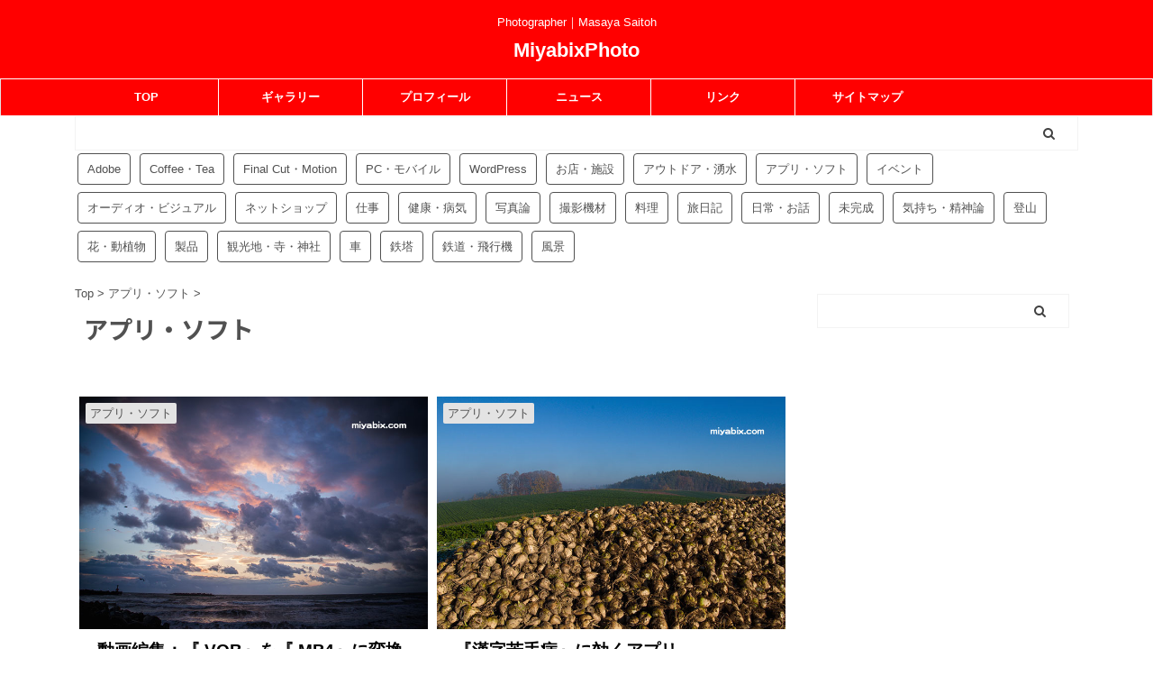

--- FILE ---
content_type: text/html; charset=UTF-8
request_url: https://miyabix.com/archives/category/app/page/6
body_size: 17798
content:
<!DOCTYPE html>
<!--[if lt IE 7]>
<html class="ie6" lang="ja"> <![endif]-->
<!--[if IE 7]>
<html class="i7" lang="ja"> <![endif]-->
<!--[if IE 8]>
<html class="ie" lang="ja"> <![endif]-->
<!--[if gt IE 8]><!-->
<html lang="ja" class="s-navi-search-overlay ">
	<!--<![endif]-->
	<head prefix="og: http://ogp.me/ns# fb: http://ogp.me/ns/fb# article: http://ogp.me/ns/article#">
		<meta charset="UTF-8" >
		<meta name="viewport" content="width=device-width,initial-scale=1.0,user-scalable=no,viewport-fit=cover">
		<meta name="format-detection" content="telephone=no" >
		<meta name="referrer" content="no-referrer-when-downgrade"/>

					<meta name="robots" content="noindex,follow">
		
		<link rel="alternate" type="application/rss+xml" title="MiyabixPhoto RSS Feed" href="https://miyabix.com/feed" />
		<link rel="pingback" href="https://miyabix.com/xmlrpc.php" >
		<!--[if lt IE 9]>
		<script src="https://miyabix.com/wp-content/themes/affinger5/js/html5shiv.js"></script>
		<![endif]-->
				<meta name='robots' content='max-image-preview:large' />
<title>アプリ・ソフト - MiyabixPhoto - 6ページ</title>
<link rel='dns-prefetch' href='//ajax.googleapis.com' />
<link rel='dns-prefetch' href='//www.googletagmanager.com' />
<link rel='dns-prefetch' href='//pagead2.googlesyndication.com' />
<style id='wp-img-auto-sizes-contain-inline-css' type='text/css'>
img:is([sizes=auto i],[sizes^="auto," i]){contain-intrinsic-size:3000px 1500px}
/*# sourceURL=wp-img-auto-sizes-contain-inline-css */
</style>
<link rel='stylesheet' id='crayon-css' href='https://miyabix.com/wp-content/plugins/crayon-syntax-highlighter/css/min/crayon.min.css?ver=_2.7.2_beta' type='text/css' media='all' />
<style id='wp-emoji-styles-inline-css' type='text/css'>

	img.wp-smiley, img.emoji {
		display: inline !important;
		border: none !important;
		box-shadow: none !important;
		height: 1em !important;
		width: 1em !important;
		margin: 0 0.07em !important;
		vertical-align: -0.1em !important;
		background: none !important;
		padding: 0 !important;
	}
/*# sourceURL=wp-emoji-styles-inline-css */
</style>
<style id='wp-block-library-inline-css' type='text/css'>
:root{--wp-block-synced-color:#7a00df;--wp-block-synced-color--rgb:122,0,223;--wp-bound-block-color:var(--wp-block-synced-color);--wp-editor-canvas-background:#ddd;--wp-admin-theme-color:#007cba;--wp-admin-theme-color--rgb:0,124,186;--wp-admin-theme-color-darker-10:#006ba1;--wp-admin-theme-color-darker-10--rgb:0,107,160.5;--wp-admin-theme-color-darker-20:#005a87;--wp-admin-theme-color-darker-20--rgb:0,90,135;--wp-admin-border-width-focus:2px}@media (min-resolution:192dpi){:root{--wp-admin-border-width-focus:1.5px}}.wp-element-button{cursor:pointer}:root .has-very-light-gray-background-color{background-color:#eee}:root .has-very-dark-gray-background-color{background-color:#313131}:root .has-very-light-gray-color{color:#eee}:root .has-very-dark-gray-color{color:#313131}:root .has-vivid-green-cyan-to-vivid-cyan-blue-gradient-background{background:linear-gradient(135deg,#00d084,#0693e3)}:root .has-purple-crush-gradient-background{background:linear-gradient(135deg,#34e2e4,#4721fb 50%,#ab1dfe)}:root .has-hazy-dawn-gradient-background{background:linear-gradient(135deg,#faaca8,#dad0ec)}:root .has-subdued-olive-gradient-background{background:linear-gradient(135deg,#fafae1,#67a671)}:root .has-atomic-cream-gradient-background{background:linear-gradient(135deg,#fdd79a,#004a59)}:root .has-nightshade-gradient-background{background:linear-gradient(135deg,#330968,#31cdcf)}:root .has-midnight-gradient-background{background:linear-gradient(135deg,#020381,#2874fc)}:root{--wp--preset--font-size--normal:16px;--wp--preset--font-size--huge:42px}.has-regular-font-size{font-size:1em}.has-larger-font-size{font-size:2.625em}.has-normal-font-size{font-size:var(--wp--preset--font-size--normal)}.has-huge-font-size{font-size:var(--wp--preset--font-size--huge)}.has-text-align-center{text-align:center}.has-text-align-left{text-align:left}.has-text-align-right{text-align:right}.has-fit-text{white-space:nowrap!important}#end-resizable-editor-section{display:none}.aligncenter{clear:both}.items-justified-left{justify-content:flex-start}.items-justified-center{justify-content:center}.items-justified-right{justify-content:flex-end}.items-justified-space-between{justify-content:space-between}.screen-reader-text{border:0;clip-path:inset(50%);height:1px;margin:-1px;overflow:hidden;padding:0;position:absolute;width:1px;word-wrap:normal!important}.screen-reader-text:focus{background-color:#ddd;clip-path:none;color:#444;display:block;font-size:1em;height:auto;left:5px;line-height:normal;padding:15px 23px 14px;text-decoration:none;top:5px;width:auto;z-index:100000}html :where(.has-border-color){border-style:solid}html :where([style*=border-top-color]){border-top-style:solid}html :where([style*=border-right-color]){border-right-style:solid}html :where([style*=border-bottom-color]){border-bottom-style:solid}html :where([style*=border-left-color]){border-left-style:solid}html :where([style*=border-width]){border-style:solid}html :where([style*=border-top-width]){border-top-style:solid}html :where([style*=border-right-width]){border-right-style:solid}html :where([style*=border-bottom-width]){border-bottom-style:solid}html :where([style*=border-left-width]){border-left-style:solid}html :where(img[class*=wp-image-]){height:auto;max-width:100%}:where(figure){margin:0 0 1em}html :where(.is-position-sticky){--wp-admin--admin-bar--position-offset:var(--wp-admin--admin-bar--height,0px)}@media screen and (max-width:600px){html :where(.is-position-sticky){--wp-admin--admin-bar--position-offset:0px}}

/*# sourceURL=wp-block-library-inline-css */
</style><style id='global-styles-inline-css' type='text/css'>
:root{--wp--preset--aspect-ratio--square: 1;--wp--preset--aspect-ratio--4-3: 4/3;--wp--preset--aspect-ratio--3-4: 3/4;--wp--preset--aspect-ratio--3-2: 3/2;--wp--preset--aspect-ratio--2-3: 2/3;--wp--preset--aspect-ratio--16-9: 16/9;--wp--preset--aspect-ratio--9-16: 9/16;--wp--preset--color--black: #000000;--wp--preset--color--cyan-bluish-gray: #abb8c3;--wp--preset--color--white: #ffffff;--wp--preset--color--pale-pink: #f78da7;--wp--preset--color--vivid-red: #cf2e2e;--wp--preset--color--luminous-vivid-orange: #ff6900;--wp--preset--color--luminous-vivid-amber: #fcb900;--wp--preset--color--light-green-cyan: #7bdcb5;--wp--preset--color--vivid-green-cyan: #00d084;--wp--preset--color--pale-cyan-blue: #8ed1fc;--wp--preset--color--vivid-cyan-blue: #0693e3;--wp--preset--color--vivid-purple: #9b51e0;--wp--preset--color--soft-red: #e6514c;--wp--preset--color--light-grayish-red: #fdebee;--wp--preset--color--vivid-yellow: #ffc107;--wp--preset--color--very-pale-yellow: #fffde7;--wp--preset--color--very-light-gray: #fafafa;--wp--preset--color--very-dark-gray: #313131;--wp--preset--color--original-color-a: #43a047;--wp--preset--color--original-color-b: #795548;--wp--preset--color--original-color-c: #ec407a;--wp--preset--color--original-color-d: #9e9d24;--wp--preset--gradient--vivid-cyan-blue-to-vivid-purple: linear-gradient(135deg,rgb(6,147,227) 0%,rgb(155,81,224) 100%);--wp--preset--gradient--light-green-cyan-to-vivid-green-cyan: linear-gradient(135deg,rgb(122,220,180) 0%,rgb(0,208,130) 100%);--wp--preset--gradient--luminous-vivid-amber-to-luminous-vivid-orange: linear-gradient(135deg,rgb(252,185,0) 0%,rgb(255,105,0) 100%);--wp--preset--gradient--luminous-vivid-orange-to-vivid-red: linear-gradient(135deg,rgb(255,105,0) 0%,rgb(207,46,46) 100%);--wp--preset--gradient--very-light-gray-to-cyan-bluish-gray: linear-gradient(135deg,rgb(238,238,238) 0%,rgb(169,184,195) 100%);--wp--preset--gradient--cool-to-warm-spectrum: linear-gradient(135deg,rgb(74,234,220) 0%,rgb(151,120,209) 20%,rgb(207,42,186) 40%,rgb(238,44,130) 60%,rgb(251,105,98) 80%,rgb(254,248,76) 100%);--wp--preset--gradient--blush-light-purple: linear-gradient(135deg,rgb(255,206,236) 0%,rgb(152,150,240) 100%);--wp--preset--gradient--blush-bordeaux: linear-gradient(135deg,rgb(254,205,165) 0%,rgb(254,45,45) 50%,rgb(107,0,62) 100%);--wp--preset--gradient--luminous-dusk: linear-gradient(135deg,rgb(255,203,112) 0%,rgb(199,81,192) 50%,rgb(65,88,208) 100%);--wp--preset--gradient--pale-ocean: linear-gradient(135deg,rgb(255,245,203) 0%,rgb(182,227,212) 50%,rgb(51,167,181) 100%);--wp--preset--gradient--electric-grass: linear-gradient(135deg,rgb(202,248,128) 0%,rgb(113,206,126) 100%);--wp--preset--gradient--midnight: linear-gradient(135deg,rgb(2,3,129) 0%,rgb(40,116,252) 100%);--wp--preset--font-size--small: 13px;--wp--preset--font-size--medium: 20px;--wp--preset--font-size--large: 36px;--wp--preset--font-size--x-large: 42px;--wp--preset--spacing--20: 0.44rem;--wp--preset--spacing--30: 0.67rem;--wp--preset--spacing--40: 1rem;--wp--preset--spacing--50: 1.5rem;--wp--preset--spacing--60: 2.25rem;--wp--preset--spacing--70: 3.38rem;--wp--preset--spacing--80: 5.06rem;--wp--preset--shadow--natural: 6px 6px 9px rgba(0, 0, 0, 0.2);--wp--preset--shadow--deep: 12px 12px 50px rgba(0, 0, 0, 0.4);--wp--preset--shadow--sharp: 6px 6px 0px rgba(0, 0, 0, 0.2);--wp--preset--shadow--outlined: 6px 6px 0px -3px rgb(255, 255, 255), 6px 6px rgb(0, 0, 0);--wp--preset--shadow--crisp: 6px 6px 0px rgb(0, 0, 0);}:where(.is-layout-flex){gap: 0.5em;}:where(.is-layout-grid){gap: 0.5em;}body .is-layout-flex{display: flex;}.is-layout-flex{flex-wrap: wrap;align-items: center;}.is-layout-flex > :is(*, div){margin: 0;}body .is-layout-grid{display: grid;}.is-layout-grid > :is(*, div){margin: 0;}:where(.wp-block-columns.is-layout-flex){gap: 2em;}:where(.wp-block-columns.is-layout-grid){gap: 2em;}:where(.wp-block-post-template.is-layout-flex){gap: 1.25em;}:where(.wp-block-post-template.is-layout-grid){gap: 1.25em;}.has-black-color{color: var(--wp--preset--color--black) !important;}.has-cyan-bluish-gray-color{color: var(--wp--preset--color--cyan-bluish-gray) !important;}.has-white-color{color: var(--wp--preset--color--white) !important;}.has-pale-pink-color{color: var(--wp--preset--color--pale-pink) !important;}.has-vivid-red-color{color: var(--wp--preset--color--vivid-red) !important;}.has-luminous-vivid-orange-color{color: var(--wp--preset--color--luminous-vivid-orange) !important;}.has-luminous-vivid-amber-color{color: var(--wp--preset--color--luminous-vivid-amber) !important;}.has-light-green-cyan-color{color: var(--wp--preset--color--light-green-cyan) !important;}.has-vivid-green-cyan-color{color: var(--wp--preset--color--vivid-green-cyan) !important;}.has-pale-cyan-blue-color{color: var(--wp--preset--color--pale-cyan-blue) !important;}.has-vivid-cyan-blue-color{color: var(--wp--preset--color--vivid-cyan-blue) !important;}.has-vivid-purple-color{color: var(--wp--preset--color--vivid-purple) !important;}.has-black-background-color{background-color: var(--wp--preset--color--black) !important;}.has-cyan-bluish-gray-background-color{background-color: var(--wp--preset--color--cyan-bluish-gray) !important;}.has-white-background-color{background-color: var(--wp--preset--color--white) !important;}.has-pale-pink-background-color{background-color: var(--wp--preset--color--pale-pink) !important;}.has-vivid-red-background-color{background-color: var(--wp--preset--color--vivid-red) !important;}.has-luminous-vivid-orange-background-color{background-color: var(--wp--preset--color--luminous-vivid-orange) !important;}.has-luminous-vivid-amber-background-color{background-color: var(--wp--preset--color--luminous-vivid-amber) !important;}.has-light-green-cyan-background-color{background-color: var(--wp--preset--color--light-green-cyan) !important;}.has-vivid-green-cyan-background-color{background-color: var(--wp--preset--color--vivid-green-cyan) !important;}.has-pale-cyan-blue-background-color{background-color: var(--wp--preset--color--pale-cyan-blue) !important;}.has-vivid-cyan-blue-background-color{background-color: var(--wp--preset--color--vivid-cyan-blue) !important;}.has-vivid-purple-background-color{background-color: var(--wp--preset--color--vivid-purple) !important;}.has-black-border-color{border-color: var(--wp--preset--color--black) !important;}.has-cyan-bluish-gray-border-color{border-color: var(--wp--preset--color--cyan-bluish-gray) !important;}.has-white-border-color{border-color: var(--wp--preset--color--white) !important;}.has-pale-pink-border-color{border-color: var(--wp--preset--color--pale-pink) !important;}.has-vivid-red-border-color{border-color: var(--wp--preset--color--vivid-red) !important;}.has-luminous-vivid-orange-border-color{border-color: var(--wp--preset--color--luminous-vivid-orange) !important;}.has-luminous-vivid-amber-border-color{border-color: var(--wp--preset--color--luminous-vivid-amber) !important;}.has-light-green-cyan-border-color{border-color: var(--wp--preset--color--light-green-cyan) !important;}.has-vivid-green-cyan-border-color{border-color: var(--wp--preset--color--vivid-green-cyan) !important;}.has-pale-cyan-blue-border-color{border-color: var(--wp--preset--color--pale-cyan-blue) !important;}.has-vivid-cyan-blue-border-color{border-color: var(--wp--preset--color--vivid-cyan-blue) !important;}.has-vivid-purple-border-color{border-color: var(--wp--preset--color--vivid-purple) !important;}.has-vivid-cyan-blue-to-vivid-purple-gradient-background{background: var(--wp--preset--gradient--vivid-cyan-blue-to-vivid-purple) !important;}.has-light-green-cyan-to-vivid-green-cyan-gradient-background{background: var(--wp--preset--gradient--light-green-cyan-to-vivid-green-cyan) !important;}.has-luminous-vivid-amber-to-luminous-vivid-orange-gradient-background{background: var(--wp--preset--gradient--luminous-vivid-amber-to-luminous-vivid-orange) !important;}.has-luminous-vivid-orange-to-vivid-red-gradient-background{background: var(--wp--preset--gradient--luminous-vivid-orange-to-vivid-red) !important;}.has-very-light-gray-to-cyan-bluish-gray-gradient-background{background: var(--wp--preset--gradient--very-light-gray-to-cyan-bluish-gray) !important;}.has-cool-to-warm-spectrum-gradient-background{background: var(--wp--preset--gradient--cool-to-warm-spectrum) !important;}.has-blush-light-purple-gradient-background{background: var(--wp--preset--gradient--blush-light-purple) !important;}.has-blush-bordeaux-gradient-background{background: var(--wp--preset--gradient--blush-bordeaux) !important;}.has-luminous-dusk-gradient-background{background: var(--wp--preset--gradient--luminous-dusk) !important;}.has-pale-ocean-gradient-background{background: var(--wp--preset--gradient--pale-ocean) !important;}.has-electric-grass-gradient-background{background: var(--wp--preset--gradient--electric-grass) !important;}.has-midnight-gradient-background{background: var(--wp--preset--gradient--midnight) !important;}.has-small-font-size{font-size: var(--wp--preset--font-size--small) !important;}.has-medium-font-size{font-size: var(--wp--preset--font-size--medium) !important;}.has-large-font-size{font-size: var(--wp--preset--font-size--large) !important;}.has-x-large-font-size{font-size: var(--wp--preset--font-size--x-large) !important;}
/*# sourceURL=global-styles-inline-css */
</style>

<style id='classic-theme-styles-inline-css' type='text/css'>
/*! This file is auto-generated */
.wp-block-button__link{color:#fff;background-color:#32373c;border-radius:9999px;box-shadow:none;text-decoration:none;padding:calc(.667em + 2px) calc(1.333em + 2px);font-size:1.125em}.wp-block-file__button{background:#32373c;color:#fff;text-decoration:none}
/*# sourceURL=/wp-includes/css/classic-themes.min.css */
</style>
<link rel='stylesheet' id='sb-type-std-css' href='https://miyabix.com/wp-content/plugins/speech-bubble/css/sb-type-std.css?ver=6.9' type='text/css' media='all' />
<link rel='stylesheet' id='sb-type-fb-css' href='https://miyabix.com/wp-content/plugins/speech-bubble/css/sb-type-fb.css?ver=6.9' type='text/css' media='all' />
<link rel='stylesheet' id='sb-type-fb-flat-css' href='https://miyabix.com/wp-content/plugins/speech-bubble/css/sb-type-fb-flat.css?ver=6.9' type='text/css' media='all' />
<link rel='stylesheet' id='sb-type-ln-css' href='https://miyabix.com/wp-content/plugins/speech-bubble/css/sb-type-ln.css?ver=6.9' type='text/css' media='all' />
<link rel='stylesheet' id='sb-type-ln-flat-css' href='https://miyabix.com/wp-content/plugins/speech-bubble/css/sb-type-ln-flat.css?ver=6.9' type='text/css' media='all' />
<link rel='stylesheet' id='sb-type-pink-css' href='https://miyabix.com/wp-content/plugins/speech-bubble/css/sb-type-pink.css?ver=6.9' type='text/css' media='all' />
<link rel='stylesheet' id='sb-type-rtail-css' href='https://miyabix.com/wp-content/plugins/speech-bubble/css/sb-type-rtail.css?ver=6.9' type='text/css' media='all' />
<link rel='stylesheet' id='sb-type-drop-css' href='https://miyabix.com/wp-content/plugins/speech-bubble/css/sb-type-drop.css?ver=6.9' type='text/css' media='all' />
<link rel='stylesheet' id='sb-type-think-css' href='https://miyabix.com/wp-content/plugins/speech-bubble/css/sb-type-think.css?ver=6.9' type='text/css' media='all' />
<link rel='stylesheet' id='sb-no-br-css' href='https://miyabix.com/wp-content/plugins/speech-bubble/css/sb-no-br.css?ver=6.9' type='text/css' media='all' />
<link rel='stylesheet' id='toc-screen-css' href='https://miyabix.com/wp-content/plugins/table-of-contents-plus/screen.min.css?ver=2411.1' type='text/css' media='all' />
<link rel='stylesheet' id='wc-shortcodes-style-css' href='https://miyabix.com/wp-content/plugins/wc-shortcodes/public/assets/css/style.css?ver=3.46' type='text/css' media='all' />
<link rel='stylesheet' id='yyi_rinker_stylesheet-css' href='https://miyabix.com/wp-content/plugins/yyi-rinker/css/style.css?v=1.11.1&#038;ver=6.9' type='text/css' media='all' />
<link rel='stylesheet' id='single_child2-css' href='https://miyabix.com/wp-content/themes/affinger5-jet-child/st-child-kanricss.php' type='text/css' media='all' />
<link rel='stylesheet' id='normalize-css' href='https://miyabix.com/wp-content/themes/affinger5/css/normalize.css?ver=1.5.9' type='text/css' media='all' />
<link rel='stylesheet' id='font-awesome-css' href='https://miyabix.com/wp-content/themes/affinger5/css/fontawesome/css/font-awesome.min.css?ver=4.7.0' type='text/css' media='all' />
<link rel='stylesheet' id='font-awesome-animation-css' href='https://miyabix.com/wp-content/themes/affinger5/css/fontawesome/css/font-awesome-animation.min.css?ver=6.9' type='text/css' media='all' />
<link rel='stylesheet' id='st_svg-css' href='https://miyabix.com/wp-content/themes/affinger5/st_svg/style.css?ver=6.9' type='text/css' media='all' />
<link rel='stylesheet' id='slick-css' href='https://miyabix.com/wp-content/themes/affinger5/vendor/slick/slick.css?ver=1.8.0' type='text/css' media='all' />
<link rel='stylesheet' id='slick-theme-css' href='https://miyabix.com/wp-content/themes/affinger5/vendor/slick/slick-theme.css?ver=1.8.0' type='text/css' media='all' />
<link rel='stylesheet' id='fonts-googleapis-notosansjp-css' href='//fonts.googleapis.com/css?family=Noto+Sans+JP%3A400%2C700&#038;display=swap&#038;subset=japanese&#038;ver=6.9' type='text/css' media='all' />
<link rel='stylesheet' id='style-css' href='https://miyabix.com/wp-content/themes/affinger5/style.css?ver=6.9' type='text/css' media='all' />
<link rel='stylesheet' id='child-style-css' href='https://miyabix.com/wp-content/themes/affinger5-jet-child/style.css?ver=6.9' type='text/css' media='all' />
<link rel='stylesheet' id='single-css' href='https://miyabix.com/wp-content/themes/affinger5/st-rankcss.php' type='text/css' media='all' />
<link rel='stylesheet' id='wordpresscanvas-font-awesome-css' href='https://miyabix.com/wp-content/plugins/wc-shortcodes/public/assets/css/font-awesome.min.css?ver=4.7.0' type='text/css' media='all' />
<link rel='stylesheet' id='st-themecss-css' href='https://miyabix.com/wp-content/themes/affinger5/st-themecss-loader.php?ver=6.9' type='text/css' media='all' />
<script type="text/javascript" src="//ajax.googleapis.com/ajax/libs/jquery/1.11.3/jquery.min.js?ver=1.11.3" id="jquery-js"></script>
<script type="text/javascript" id="crayon_js-js-extra">
/* <![CDATA[ */
var CrayonSyntaxSettings = {"version":"_2.7.2_beta","is_admin":"0","ajaxurl":"https://miyabix.com/wp-admin/admin-ajax.php","prefix":"crayon-","setting":"crayon-setting","selected":"crayon-setting-selected","changed":"crayon-setting-changed","special":"crayon-setting-special","orig_value":"data-orig-value","debug":""};
var CrayonSyntaxStrings = {"copy":"Press %s to Copy, %s to Paste","minimize":"Click To Expand Code"};
//# sourceURL=crayon_js-js-extra
/* ]]> */
</script>
<script type="text/javascript" src="https://miyabix.com/wp-content/plugins/crayon-syntax-highlighter/js/min/crayon.min.js?ver=_2.7.2_beta" id="crayon_js-js"></script>
<script type="text/javascript" src="https://miyabix.com/wp-content/themes/affinger5-jet-child/js/jquery.heightLine.js?ver=6.9" id="jquery-heightLine-js"></script>

<!-- Site Kit によって追加された Google タグ（gtag.js）スニペット -->
<!-- Google アナリティクス スニペット (Site Kit が追加) -->
<script type="text/javascript" src="https://www.googletagmanager.com/gtag/js?id=G-842HTHZKMS" id="google_gtagjs-js" async></script>
<script type="text/javascript" id="google_gtagjs-js-after">
/* <![CDATA[ */
window.dataLayer = window.dataLayer || [];function gtag(){dataLayer.push(arguments);}
gtag("set","linker",{"domains":["miyabix.com"]});
gtag("js", new Date());
gtag("set", "developer_id.dZTNiMT", true);
gtag("config", "G-842HTHZKMS");
//# sourceURL=google_gtagjs-js-after
/* ]]> */
</script>
<link rel="https://api.w.org/" href="https://miyabix.com/wp-json/" /><link rel="alternate" title="JSON" type="application/json" href="https://miyabix.com/wp-json/wp/v2/categories/729" /><meta name="generator" content="Site Kit by Google 1.168.0" /><script type="text/javascript">
	window._se_plugin_version = '8.1.9';
</script>
<link rel="stylesheet" id="rakuten-link-css" href="https://miyabix.com/wp-content/plugins/wp-rakuten-link/rew-san.css" type="text/css" media="all" />
<script type="text/javascript" language="javascript">
    var vc_pid = "885941836";
</script><script type="text/javascript" src="//aml.valuecommerce.com/vcdal.js" async></script><style>
.yyi-rinker-images {
    display: flex;
    justify-content: center;
    align-items: center;
    position: relative;

}
div.yyi-rinker-image img.yyi-rinker-main-img.hidden {
    display: none;
}

.yyi-rinker-images-arrow {
    cursor: pointer;
    position: absolute;
    top: 50%;
    display: block;
    margin-top: -11px;
    opacity: 0.6;
    width: 22px;
}

.yyi-rinker-images-arrow-left{
    left: -10px;
}
.yyi-rinker-images-arrow-right{
    right: -10px;
}

.yyi-rinker-images-arrow-left.hidden {
    display: none;
}

.yyi-rinker-images-arrow-right.hidden {
    display: none;
}
div.yyi-rinker-contents.yyi-rinker-design-tate  div.yyi-rinker-box{
    flex-direction: column;
}

div.yyi-rinker-contents.yyi-rinker-design-slim div.yyi-rinker-box .yyi-rinker-links {
    flex-direction: column;
}

div.yyi-rinker-contents.yyi-rinker-design-slim div.yyi-rinker-info {
    width: 100%;
}

div.yyi-rinker-contents.yyi-rinker-design-slim .yyi-rinker-title {
    text-align: center;
}

div.yyi-rinker-contents.yyi-rinker-design-slim .yyi-rinker-links {
    text-align: center;
}
div.yyi-rinker-contents.yyi-rinker-design-slim .yyi-rinker-image {
    margin: auto;
}

div.yyi-rinker-contents.yyi-rinker-design-slim div.yyi-rinker-info ul.yyi-rinker-links li {
	align-self: stretch;
}
div.yyi-rinker-contents.yyi-rinker-design-slim div.yyi-rinker-box div.yyi-rinker-info {
	padding: 0;
}
div.yyi-rinker-contents.yyi-rinker-design-slim div.yyi-rinker-box {
	flex-direction: column;
	padding: 14px 5px 0;
}

.yyi-rinker-design-slim div.yyi-rinker-box div.yyi-rinker-info {
	text-align: center;
}

.yyi-rinker-design-slim div.price-box span.price {
	display: block;
}

div.yyi-rinker-contents.yyi-rinker-design-slim div.yyi-rinker-info div.yyi-rinker-title a{
	font-size:16px;
}

div.yyi-rinker-contents.yyi-rinker-design-slim ul.yyi-rinker-links li.amazonkindlelink:before,  div.yyi-rinker-contents.yyi-rinker-design-slim ul.yyi-rinker-links li.amazonlink:before,  div.yyi-rinker-contents.yyi-rinker-design-slim ul.yyi-rinker-links li.rakutenlink:before, div.yyi-rinker-contents.yyi-rinker-design-slim ul.yyi-rinker-links li.yahoolink:before, div.yyi-rinker-contents.yyi-rinker-design-slim ul.yyi-rinker-links li.mercarilink:before {
	font-size:12px;
}

div.yyi-rinker-contents.yyi-rinker-design-slim ul.yyi-rinker-links li a {
	font-size: 13px;
}
.entry-content ul.yyi-rinker-links li {
	padding: 0;
}

div.yyi-rinker-contents .yyi-rinker-attention.attention_desing_right_ribbon {
    width: 89px;
    height: 91px;
    position: absolute;
    top: -1px;
    right: -1px;
    left: auto;
    overflow: hidden;
}

div.yyi-rinker-contents .yyi-rinker-attention.attention_desing_right_ribbon span {
    display: inline-block;
    width: 146px;
    position: absolute;
    padding: 4px 0;
    left: -13px;
    top: 12px;
    text-align: center;
    font-size: 12px;
    line-height: 24px;
    -webkit-transform: rotate(45deg);
    transform: rotate(45deg);
    box-shadow: 0 1px 3px rgba(0, 0, 0, 0.2);
}

div.yyi-rinker-contents .yyi-rinker-attention.attention_desing_right_ribbon {
    background: none;
}
.yyi-rinker-attention.attention_desing_right_ribbon .yyi-rinker-attention-after,
.yyi-rinker-attention.attention_desing_right_ribbon .yyi-rinker-attention-before{
display:none;
}
div.yyi-rinker-use-right_ribbon div.yyi-rinker-title {
    margin-right: 2rem;
}

				</style><link rel="prev" href="https://miyabix.com/archives/category/app/page/5" />
<link rel="shortcut icon" href="https://miyabix.com/wp-content/uploads/2019/04/mp-logo-32.png" >
<link rel="apple-touch-icon-precomposed" href="https://miyabix.com/wp-content/uploads/2019/04/mp-logo-152.png" />
<!-- Global site tag (gtag.js) - Google Analytics -->
<script async src="https://www.googletagmanager.com/gtag/js?id=UA-75000709-1"></script>
<script>
  window.dataLayer = window.dataLayer || [];
  function gtag(){dataLayer.push(arguments);}
  gtag('js', new Date());

  gtag('config', 'UA-75000709-1');
</script>

<!-- Site Kit が追加した Google AdSense メタタグ -->
<meta name="google-adsense-platform-account" content="ca-host-pub-2644536267352236">
<meta name="google-adsense-platform-domain" content="sitekit.withgoogle.com">
<!-- Site Kit が追加した End Google AdSense メタタグ -->
<style type="text/css" id="custom-background-css">
body.custom-background { background-color: #ffffff; }
</style>
	
<!-- Google AdSense スニペット (Site Kit が追加) -->
<script type="text/javascript" async="async" src="https://pagead2.googlesyndication.com/pagead/js/adsbygoogle.js?client=ca-pub-5142420742918539&amp;host=ca-host-pub-2644536267352236" crossorigin="anonymous"></script>

<!-- (ここまで) Google AdSense スニペット (Site Kit が追加) -->
		<style type="text/css" id="wp-custom-css">
			.ad-center{
text-align:center;
} 

/*カテゴリー非表示*/
.st-widgets-title{
 display:none;
}		</style>
					<script>
		(function (i, s, o, g, r, a, m) {
			i['GoogleAnalyticsObject'] = r;
			i[r] = i[r] || function () {
					(i[r].q = i[r].q || []).push(arguments)
				}, i[r].l = 1 * new Date();
			a = s.createElement(o),
				m = s.getElementsByTagName(o)[0];
			a.async = 1;
			a.src = g;
			m.parentNode.insertBefore(a, m)
		})(window, document, 'script', '//www.google-analytics.com/analytics.js', 'ga');

		ga('create', 'UA-75000709-1', 'auto');
		ga('send', 'pageview');

	</script>
				<!-- OGP -->
	
						<meta name="twitter:card" content="summary_large_image">
				<meta name="twitter:site" content="@miyabixphoto">
		<meta name="twitter:title" content="MiyabixPhoto">
		<meta name="twitter:description" content="Photographer｜Masaya Saitoh">
		<meta name="twitter:image" content="https://miyabix.com/wp-content/themes/affinger5/images/no-img.png">
		<!-- /OGP -->
		


<script>
	jQuery(function(){
		jQuery('.st-btn-open').click(function(){
			jQuery(this).next('.st-slidebox').stop(true, true).slideToggle();
			jQuery(this).addClass('st-btn-open-click');
		});
	});
</script>


<script>
	jQuery(function(){
		jQuery("#toc_container:not(:has(ul ul))").addClass("only-toc");
		jQuery(".st-ac-box ul:has(.cat-item)").each(function(){
			jQuery(this).addClass("st-ac-cat");
		});
	});
</script>

<script>
	jQuery(function(){
						jQuery('.st-star').parent('.rankh4').css('padding-bottom','5px'); // スターがある場合のランキング見出し調整
	});
</script>


			</head>
	<body class="archive paged category category-app category-729 custom-background paged-6 category-paged-6 wp-theme-affinger5 wp-child-theme-affinger5-jet-child wc-shortcodes-font-awesome-enabled not-front-page" >
				<div id="st-ami">
				<div id="wrapper" class="">
				<div id="wrapper-in">
					<header id="st-headwide">
						<div id="headbox-bg">
							<div id="headbox">

								<nav id="s-navi" class="pcnone" data-st-nav data-st-nav-type="normal">
		<dl class="acordion is-active" data-st-nav-primary>
			<dt class="trigger">
				<p class="acordion_button"><span class="op op-menu"><i class="fa st-svg-menu"></i></span></p>

				
				
							<!-- 追加メニュー -->
							
							<!-- 追加メニュー2 -->
							
							</dt>

			<dd class="acordion_tree">
				<div class="acordion_tree_content">

					

												<div class="menu-miyabix-container"><ul id="menu-miyabix" class="menu"><li id="menu-item-21657" class="menu-item menu-item-type-custom menu-item-object-custom menu-item-home menu-item-21657"><a href="http://miyabix.com"><span class="menu-item-label">TOP</span></a></li>
<li id="menu-item-1162" class="menu-item menu-item-type-post_type menu-item-object-page menu-item-1162"><a href="https://miyabix.com/gallery"><span class="menu-item-label">ギャラリー</span></a></li>
<li id="menu-item-1164" class="menu-item menu-item-type-post_type menu-item-object-page menu-item-1164"><a href="https://miyabix.com/profile"><span class="menu-item-label">プロフィール</span></a></li>
<li id="menu-item-1163" class="menu-item menu-item-type-post_type menu-item-object-page menu-item-1163"><a href="https://miyabix.com/news"><span class="menu-item-label">ニュース</span></a></li>
<li id="menu-item-9143" class="menu-item menu-item-type-post_type menu-item-object-page menu-item-9143"><a href="https://miyabix.com/link"><span class="menu-item-label">リンク</span></a></li>
<li id="menu-item-9763" class="menu-item menu-item-type-post_type menu-item-object-page menu-item-9763"><a href="https://miyabix.com/sitemap"><span class="menu-item-label">サイトマップ</span></a></li>
</ul></div>						<div class="clear"></div>

					
				</div>
			</dd>

					</dl>

					</nav>

								<div id="header-l">
									
									<div id="st-text-logo">
										
            
			
				<!-- キャプション -->
				                
					              		 	 <p class="descr sitenametop">
               		     	Photographer｜Masaya Saitoh               			 </p>
					                    
				                
				<!-- ロゴ又はブログ名 -->
				              		  <p class="sitename"><a href="https://miyabix.com/">
                  		                      		    MiyabixPhoto                   		               		  </a></p>
            					<!-- ロゴ又はブログ名ここまで -->

			    
		
    									</div>
								</div><!-- /#header-l -->

								<div id="header-r" class="smanone">
									
								</div><!-- /#header-r -->
							</div><!-- /#headbox-bg -->
						</div><!-- /#headbox clearfix -->

						
						
						
						
											
<div id="gazou-wide">
			<div id="st-menubox">
			<div id="st-menuwide">
				<nav class="smanone clearfix"><ul id="menu-miyabix-1" class="menu"><li class="menu-item menu-item-type-custom menu-item-object-custom menu-item-home menu-item-21657"><a href="http://miyabix.com">TOP</a></li>
<li class="menu-item menu-item-type-post_type menu-item-object-page menu-item-1162"><a href="https://miyabix.com/gallery">ギャラリー</a></li>
<li class="menu-item menu-item-type-post_type menu-item-object-page menu-item-1164"><a href="https://miyabix.com/profile">プロフィール</a></li>
<li class="menu-item menu-item-type-post_type menu-item-object-page menu-item-1163"><a href="https://miyabix.com/news">ニュース</a></li>
<li class="menu-item menu-item-type-post_type menu-item-object-page menu-item-9143"><a href="https://miyabix.com/link">リンク</a></li>
<li class="menu-item menu-item-type-post_type menu-item-object-page menu-item-9763"><a href="https://miyabix.com/sitemap">サイトマップ</a></li>
</ul></nav>			</div>
		</div>
				</div>
					
					
					</header>

					

					<div id="content-w">

					
											<div id="st-header-under-widgets-box-wrap">
							<div id="st-header-under-widgets-box">
								<div id="search-9" class="st-header-under-widgets widget_search"><div id="search" class="search-custom-d">
	<form method="get" id="searchform" action="https://miyabix.com/">
		<label class="hidden" for="s">
					</label>
		<input type="text" placeholder="" value="" name="s" id="s" />
		<input type="submit" value="&#xf002;" class="fa" id="searchsubmit" />
	</form>
</div>
<!-- /stinger --> 
</div><div id="tag_cloud-5" class="st-header-under-widgets widget_tag_cloud"><p class="st-widgets-title">カテゴリー</p><div class="tagcloud"><a href="https://miyabix.com/archives/category/adobe" class="tag-cloud-link tag-link-21 tag-link-position-1" style="font-size: 18.013888888889pt;" aria-label="Adobe (42個の項目)">Adobe</a>
<a href="https://miyabix.com/archives/category/cafe" class="tag-cloud-link tag-link-1115 tag-link-position-2" style="font-size: 14.611111111111pt;" aria-label="Coffee・Tea (18個の項目)">Coffee・Tea</a>
<a href="https://miyabix.com/archives/category/movie" class="tag-cloud-link tag-link-1555 tag-link-position-3" style="font-size: 15pt;" aria-label="Final Cut・Motion (20個の項目)">Final Cut・Motion</a>
<a href="https://miyabix.com/archives/category/pc" class="tag-cloud-link tag-link-22 tag-link-position-4" style="font-size: 21.513888888889pt;" aria-label="PC・モバイル (97個の項目)">PC・モバイル</a>
<a href="https://miyabix.com/archives/category/wp" class="tag-cloud-link tag-link-12 tag-link-position-5" style="font-size: 20.736111111111pt;" aria-label="WordPress (81個の項目)">WordPress</a>
<a href="https://miyabix.com/archives/category/shop" class="tag-cloud-link tag-link-8 tag-link-position-6" style="font-size: 17.138888888889pt;" aria-label="お店・施設 (34個の項目)">お店・施設</a>
<a href="https://miyabix.com/archives/category/outdoor" class="tag-cloud-link tag-link-629 tag-link-position-7" style="font-size: 12.277777777778pt;" aria-label="アウトドア・湧水 (10個の項目)">アウトドア・湧水</a>
<a href="https://miyabix.com/archives/category/app" class="tag-cloud-link tag-link-729 tag-link-position-8" style="font-size: 18.986111111111pt;" aria-label="アプリ・ソフト (53個の項目)">アプリ・ソフト</a>
<a href="https://miyabix.com/archives/category/event" class="tag-cloud-link tag-link-137 tag-link-position-9" style="font-size: 21.125pt;" aria-label="イベント (88個の項目)">イベント</a>
<a href="https://miyabix.com/archives/category/av" class="tag-cloud-link tag-link-2085 tag-link-position-10" style="font-size: 18.402777777778pt;" aria-label="オーディオ・ビジュアル (46個の項目)">オーディオ・ビジュアル</a>
<a href="https://miyabix.com/archives/category/marketing" class="tag-cloud-link tag-link-1645 tag-link-position-11" style="font-size: 17.138888888889pt;" aria-label="ネットショップ (34個の項目)">ネットショップ</a>
<a href="https://miyabix.com/archives/category/work" class="tag-cloud-link tag-link-9 tag-link-position-12" style="font-size: 11.402777777778pt;" aria-label="仕事 (8個の項目)">仕事</a>
<a href="https://miyabix.com/archives/category/health" class="tag-cloud-link tag-link-433 tag-link-position-13" style="font-size: 11.888888888889pt;" aria-label="健康・病気 (9個の項目)">健康・病気</a>
<a href="https://miyabix.com/archives/category/photography" class="tag-cloud-link tag-link-6 tag-link-position-14" style="font-size: 15.875pt;" aria-label="写真論 (25個の項目)">写真論</a>
<a href="https://miyabix.com/archives/category/equipment" class="tag-cloud-link tag-link-4 tag-link-position-15" style="font-size: 22pt;" aria-label="撮影機材 (109個の項目)">撮影機材</a>
<a href="https://miyabix.com/archives/category/cooking" class="tag-cloud-link tag-link-3 tag-link-position-16" style="font-size: 19.472222222222pt;" aria-label="料理 (59個の項目)">料理</a>
<a href="https://miyabix.com/archives/category/travel" class="tag-cloud-link tag-link-2 tag-link-position-17" style="font-size: 13.638888888889pt;" aria-label="旅日記 (14個の項目)">旅日記</a>
<a href="https://miyabix.com/archives/category/everyday" class="tag-cloud-link tag-link-10 tag-link-position-18" style="font-size: 19.277777777778pt;" aria-label="日常・お話 (57個の項目)">日常・お話</a>
<a href="https://miyabix.com/archives/category/unfinished" class="tag-cloud-link tag-link-1553 tag-link-position-19" style="font-size: 21.416666666667pt;" aria-label="未完成 (94個の項目)">未完成</a>
<a href="https://miyabix.com/archives/category/psychology" class="tag-cloud-link tag-link-11 tag-link-position-20" style="font-size: 13.638888888889pt;" aria-label="気持ち・精神論 (14個の項目)">気持ち・精神論</a>
<a href="https://miyabix.com/archives/category/climbing" class="tag-cloud-link tag-link-7 tag-link-position-21" style="font-size: 14.125pt;" aria-label="登山 (16個の項目)">登山</a>
<a href="https://miyabix.com/archives/category/creature" class="tag-cloud-link tag-link-292 tag-link-position-22" style="font-size: 12.666666666667pt;" aria-label="花・動植物 (11個の項目)">花・動植物</a>
<a href="https://miyabix.com/archives/category/product" class="tag-cloud-link tag-link-2086 tag-link-position-23" style="font-size: 19.277777777778pt;" aria-label="製品 (56個の項目)">製品</a>
<a href="https://miyabix.com/archives/category/sightseeing" class="tag-cloud-link tag-link-283 tag-link-position-24" style="font-size: 17.430555555556pt;" aria-label="観光地・寺・神社 (36個の項目)">観光地・寺・神社</a>
<a href="https://miyabix.com/archives/category/car" class="tag-cloud-link tag-link-24 tag-link-position-25" style="font-size: 14.416666666667pt;" aria-label="車 (17個の項目)">車</a>
<a href="https://miyabix.com/archives/category/tower" class="tag-cloud-link tag-link-627 tag-link-position-26" style="font-size: 8pt;" aria-label="鉄塔 (3個の項目)">鉄塔</a>
<a href="https://miyabix.com/archives/category/vehicle" class="tag-cloud-link tag-link-48 tag-link-position-27" style="font-size: 11.888888888889pt;" aria-label="鉄道・飛行機 (9個の項目)">鉄道・飛行機</a>
<a href="https://miyabix.com/archives/category/landscape" class="tag-cloud-link tag-link-128 tag-link-position-28" style="font-size: 8.9722222222222pt;" aria-label="風景 (4個の項目)">風景</a></div>
</div>							</div>
						</div>
					
					


<div id="content" class="clearfix">
    <div id="contentInner">
        <main>
            <article>
				
					<!--ぱんくず -->
					<div id="breadcrumb">
					<ol itemscope itemtype="http://schema.org/BreadcrumbList">
						<li itemprop="itemListElement" itemscope
      itemtype="http://schema.org/ListItem"><a href="https://miyabix.com" itemprop="item"><span itemprop="name">Top</span></a> > <meta itemprop="position" content="1" /></li>

															
												<li itemprop="itemListElement" itemscope
      itemtype="http://schema.org/ListItem"><a href="https://miyabix.com/archives/category/app" itemprop="item">
								<span itemprop="name">アプリ・ソフト</span> </a> &gt; 
								<meta itemprop="position" content="2" />
							</li>
															</ol>
					</div>
					<!--/ ぱんくず -->
                                <div class="post">
                                                    <h1 class="entry-title">アプリ・ソフト</h1>
                        
			
			
                        </div><!-- /post -->

			
                        		<div id="st-magazine" class="clearfix">
<div class="kanren">

	
								<div class="st-top-box st-continuation-post">
				<dl class="heightLine"><a class="st-box-a" href="https://miyabix.com/archives/1321"></a>
							<dt><div class="st-c-ami"></div>

						
						
	
	<p class="st-catgroup itiran-category">
		<a href="https://miyabix.com/archives/category/app" title="View all posts in アプリ・ソフト" rel="category tag"><span class="catname st-catid729">アプリ・ソフト</span></a>	</p>

																					<img width="700" height="467" src="https://miyabix.com/wp-content/uploads/2015/01/141017-27.jpg" class="attachment-full size-full wp-post-image" alt="" decoding="async" fetchpriority="high" srcset="https://miyabix.com/wp-content/uploads/2015/01/141017-27.jpg 700w, https://miyabix.com/wp-content/uploads/2015/01/141017-27-644x430.jpg 644w" sizes="(max-width: 700px) 100vw, 700px" />																		</dt>

					<dd>
						<div class="st-cards-content">
							<div class="st-cards-content-in">
								<h3>
									動画編集：『.VOB』を『.MP4』に変換したい								</h3>

									<div class="st-excerpt smanone">
		<p>フォトスライドやPVなどの、動画編集をやることがあります。Mac使用ですが編集はいいとして、その準備段階である素材を『i ... </p>
	</div>

																							</div>
						</div>

													<div class="st-top-time-under ">
																	<div class="blog_info">
										<p>
																							<i class="fa fa-clock-o"></i>2015/2/10																						</p>
									</div>
															</div>
						
					</dd>
				</dl>
			</div>
								<div class="st-top-box st-continuation-post">
				<dl class="heightLine"><a class="st-box-a" href="https://miyabix.com/archives/1020"></a>
							<dt><div class="st-c-ami"></div>

						
						
	
	<p class="st-catgroup itiran-category">
		<a href="https://miyabix.com/archives/category/app" title="View all posts in アプリ・ソフト" rel="category tag"><span class="catname st-catid729">アプリ・ソフト</span></a>	</p>

																					<img width="700" height="467" src="https://miyabix.com/wp-content/uploads/2015/01/141019-6.jpg" class="attachment-full size-full wp-post-image" alt="" decoding="async" srcset="https://miyabix.com/wp-content/uploads/2015/01/141019-6.jpg 700w, https://miyabix.com/wp-content/uploads/2015/01/141019-6-644x430.jpg 644w" sizes="(max-width: 700px) 100vw, 700px" />																		</dt>

					<dd>
						<div class="st-cards-content">
							<div class="st-cards-content-in">
								<h3>
									『漢字苦手病』に効くアプリ								</h3>

									<div class="st-excerpt smanone">
		<p>漢字が苦手という方は、結構多いのではないでしょうか？ ちなみに僕は『超苦手』です＼(^o^)／ 最近では手書き自体をする ... </p>
	</div>

																							</div>
						</div>

													<div class="st-top-time-under ">
																	<div class="blog_info">
										<p>
																							<i class="fa fa-clock-o"></i>2015/2/3																						</p>
									</div>
															</div>
						
					</dd>
				</dl>
			</div>
								<div class="st-top-box st-continuation-post">
				<dl class="heightLine"><a class="st-box-a" href="https://miyabix.com/archives/404"></a>
							<dt><div class="st-c-ami"></div>

						
						
	
	<p class="st-catgroup itiran-category">
		<a href="https://miyabix.com/archives/category/app" title="View all posts in アプリ・ソフト" rel="category tag"><span class="catname st-catid729">アプリ・ソフト</span></a>	</p>

																					<img width="700" height="467" src="https://miyabix.com/wp-content/uploads/2014/12/141018-9.jpg" class="attachment-full size-full wp-post-image" alt="" decoding="async" srcset="https://miyabix.com/wp-content/uploads/2014/12/141018-9.jpg 700w, https://miyabix.com/wp-content/uploads/2014/12/141018-9-644x430.jpg 644w" sizes="(max-width: 700px) 100vw, 700px" />																		</dt>

					<dd>
						<div class="st-cards-content">
							<div class="st-cards-content-in">
								<h3>
									DVDデッキでは再生できるのに『MacのDVDプレイヤー』では再生できない理由								</h3>

									<div class="st-excerpt smanone">
		<p>YouTubeなどでスマホでも動画再生が身近になった今、自分で編集を楽しみたいと思っている方、多いですよね。Window ... </p>
	</div>

																							</div>
						</div>

													<div class="st-top-time-under ">
																	<div class="blog_info">
										<p>
																							<i class="fa fa-clock-o"></i>2014/12/28																						</p>
									</div>
															</div>
						
					</dd>
				</dl>
			</div>
		</div>
</div>
                       				<div class="st-pagelink">
		<div class="st-pagelink-in">
		<a class="prev page-numbers" href="https://miyabix.com/archives/category/app/page/5">&laquo; Prev</a>
<a class="page-numbers" href="https://miyabix.com/archives/category/app/page/1">1</a>
<span class="page-numbers dots">&hellip;</span>
<a class="page-numbers" href="https://miyabix.com/archives/category/app/page/4">4</a>
<a class="page-numbers" href="https://miyabix.com/archives/category/app/page/5">5</a>
<span aria-current="page" class="page-numbers current">6</span>		</div>
	</div>

			
		
		

			
            </article>
        </main>
    </div>
    <!-- /#contentInner -->
    <div id="side">
	<aside>

		
							
					<div id="mybox">
				<div id="search-8" class="ad widget_search"><div id="search" class="search-custom-d">
	<form method="get" id="searchform" action="https://miyabix.com/">
		<label class="hidden" for="s">
					</label>
		<input type="text" placeholder="" value="" name="s" id="s" />
		<input type="submit" value="&#xf002;" class="fa" id="searchsubmit" />
	</form>
</div>
<!-- /stinger --> 
</div><div id="text-52" class="ad widget_text">			<div class="textwidget"><div class="ad-center"><script async src="//pagead2.googlesyndication.com/pagead/js/adsbygoogle.js"></script>
<!-- auto-side -->
<ins class="adsbygoogle"
     style="display:block"
     data-ad-client="ca-pub-5142420742918539"
     data-ad-slot="3234917801"
     data-ad-format="auto"></ins>
<script>
(adsbygoogle = window.adsbygoogle || []).push({});
</script></div></div>
		</div><div id="categories-2" class="ad widget_categories"><h4 class="menu_underh2"><span>カテゴリー</span></h4><form action="https://miyabix.com" method="get"><label class="screen-reader-text" for="cat">カテゴリー</label><select  name='cat' id='cat' class='postform'>
	<option value='-1'>カテゴリーを選択</option>
	<option class="level-0" value="21">Adobe&nbsp;&nbsp;(42)</option>
	<option class="level-0" value="1115">Coffee・Tea&nbsp;&nbsp;(18)</option>
	<option class="level-0" value="1555">Final Cut・Motion&nbsp;&nbsp;(20)</option>
	<option class="level-0" value="22">PC・モバイル&nbsp;&nbsp;(97)</option>
	<option class="level-0" value="12">WordPress&nbsp;&nbsp;(81)</option>
	<option class="level-0" value="629">アウトドア・湧水&nbsp;&nbsp;(10)</option>
	<option class="level-0" value="729" selected="selected">アプリ・ソフト&nbsp;&nbsp;(53)</option>
	<option class="level-0" value="137">イベント&nbsp;&nbsp;(88)</option>
	<option class="level-0" value="2085">オーディオ・ビジュアル&nbsp;&nbsp;(46)</option>
	<option class="level-0" value="8">お店・施設&nbsp;&nbsp;(34)</option>
	<option class="level-0" value="1645">ネットショップ&nbsp;&nbsp;(34)</option>
	<option class="level-0" value="9">仕事&nbsp;&nbsp;(8)</option>
	<option class="level-0" value="433">健康・病気&nbsp;&nbsp;(9)</option>
	<option class="level-0" value="6">写真論&nbsp;&nbsp;(25)</option>
	<option class="level-0" value="4">撮影機材&nbsp;&nbsp;(109)</option>
	<option class="level-0" value="3">料理&nbsp;&nbsp;(59)</option>
	<option class="level-0" value="2">旅日記&nbsp;&nbsp;(14)</option>
	<option class="level-0" value="10">日常・お話&nbsp;&nbsp;(57)</option>
	<option class="level-0" value="1553">未完成&nbsp;&nbsp;(94)</option>
	<option class="level-0" value="11">気持ち・精神論&nbsp;&nbsp;(14)</option>
	<option class="level-0" value="7">登山&nbsp;&nbsp;(16)</option>
	<option class="level-0" value="292">花・動植物&nbsp;&nbsp;(11)</option>
	<option class="level-0" value="2086">製品&nbsp;&nbsp;(56)</option>
	<option class="level-0" value="283">観光地・寺・神社&nbsp;&nbsp;(36)</option>
	<option class="level-0" value="24">車&nbsp;&nbsp;(17)</option>
	<option class="level-0" value="627">鉄塔&nbsp;&nbsp;(3)</option>
	<option class="level-0" value="48">鉄道・飛行機&nbsp;&nbsp;(9)</option>
	<option class="level-0" value="128">風景&nbsp;&nbsp;(4)</option>
</select>
</form><script type="text/javascript">
/* <![CDATA[ */

( ( dropdownId ) => {
	const dropdown = document.getElementById( dropdownId );
	function onSelectChange() {
		setTimeout( () => {
			if ( 'escape' === dropdown.dataset.lastkey ) {
				return;
			}
			if ( dropdown.value && parseInt( dropdown.value ) > 0 && dropdown instanceof HTMLSelectElement ) {
				dropdown.parentElement.submit();
			}
		}, 250 );
	}
	function onKeyUp( event ) {
		if ( 'Escape' === event.key ) {
			dropdown.dataset.lastkey = 'escape';
		} else {
			delete dropdown.dataset.lastkey;
		}
	}
	function onClick() {
		delete dropdown.dataset.lastkey;
	}
	dropdown.addEventListener( 'keyup', onKeyUp );
	dropdown.addEventListener( 'click', onClick );
	dropdown.addEventListener( 'change', onSelectChange );
})( "cat" );

//# sourceURL=WP_Widget_Categories%3A%3Awidget
/* ]]> */
</script>
</div><div id="archives-2" class="ad widget_archive"><h4 class="menu_underh2"><span>アーカイブ</span></h4>		<label class="screen-reader-text" for="archives-dropdown-2">アーカイブ</label>
		<select id="archives-dropdown-2" name="archive-dropdown">
			
			<option value="">月を選択</option>
				<option value='https://miyabix.com/archives/date/2023/01'> 2023年1月 &nbsp;(1)</option>
	<option value='https://miyabix.com/archives/date/2022/11'> 2022年11月 &nbsp;(1)</option>
	<option value='https://miyabix.com/archives/date/2022/10'> 2022年10月 &nbsp;(3)</option>
	<option value='https://miyabix.com/archives/date/2022/07'> 2022年7月 &nbsp;(1)</option>
	<option value='https://miyabix.com/archives/date/2022/01'> 2022年1月 &nbsp;(1)</option>
	<option value='https://miyabix.com/archives/date/2021/08'> 2021年8月 &nbsp;(1)</option>
	<option value='https://miyabix.com/archives/date/2020/06'> 2020年6月 &nbsp;(2)</option>
	<option value='https://miyabix.com/archives/date/2020/02'> 2020年2月 &nbsp;(2)</option>
	<option value='https://miyabix.com/archives/date/2020/01'> 2020年1月 &nbsp;(1)</option>
	<option value='https://miyabix.com/archives/date/2019/12'> 2019年12月 &nbsp;(4)</option>
	<option value='https://miyabix.com/archives/date/2019/11'> 2019年11月 &nbsp;(1)</option>
	<option value='https://miyabix.com/archives/date/2019/10'> 2019年10月 &nbsp;(1)</option>
	<option value='https://miyabix.com/archives/date/2019/09'> 2019年9月 &nbsp;(1)</option>
	<option value='https://miyabix.com/archives/date/2019/07'> 2019年7月 &nbsp;(6)</option>
	<option value='https://miyabix.com/archives/date/2019/06'> 2019年6月 &nbsp;(6)</option>
	<option value='https://miyabix.com/archives/date/2019/05'> 2019年5月 &nbsp;(4)</option>
	<option value='https://miyabix.com/archives/date/2019/04'> 2019年4月 &nbsp;(6)</option>
	<option value='https://miyabix.com/archives/date/2019/03'> 2019年3月 &nbsp;(6)</option>
	<option value='https://miyabix.com/archives/date/2019/02'> 2019年2月 &nbsp;(6)</option>
	<option value='https://miyabix.com/archives/date/2019/01'> 2019年1月 &nbsp;(7)</option>
	<option value='https://miyabix.com/archives/date/2018/12'> 2018年12月 &nbsp;(6)</option>
	<option value='https://miyabix.com/archives/date/2018/11'> 2018年11月 &nbsp;(5)</option>
	<option value='https://miyabix.com/archives/date/2018/10'> 2018年10月 &nbsp;(5)</option>
	<option value='https://miyabix.com/archives/date/2018/09'> 2018年9月 &nbsp;(6)</option>
	<option value='https://miyabix.com/archives/date/2018/08'> 2018年8月 &nbsp;(3)</option>
	<option value='https://miyabix.com/archives/date/2018/07'> 2018年7月 &nbsp;(6)</option>
	<option value='https://miyabix.com/archives/date/2018/06'> 2018年6月 &nbsp;(7)</option>
	<option value='https://miyabix.com/archives/date/2018/05'> 2018年5月 &nbsp;(9)</option>
	<option value='https://miyabix.com/archives/date/2018/04'> 2018年4月 &nbsp;(11)</option>
	<option value='https://miyabix.com/archives/date/2018/03'> 2018年3月 &nbsp;(11)</option>
	<option value='https://miyabix.com/archives/date/2018/02'> 2018年2月 &nbsp;(4)</option>
	<option value='https://miyabix.com/archives/date/2018/01'> 2018年1月 &nbsp;(13)</option>
	<option value='https://miyabix.com/archives/date/2017/12'> 2017年12月 &nbsp;(12)</option>
	<option value='https://miyabix.com/archives/date/2017/11'> 2017年11月 &nbsp;(7)</option>
	<option value='https://miyabix.com/archives/date/2017/10'> 2017年10月 &nbsp;(8)</option>
	<option value='https://miyabix.com/archives/date/2017/09'> 2017年9月 &nbsp;(9)</option>
	<option value='https://miyabix.com/archives/date/2017/08'> 2017年8月 &nbsp;(10)</option>
	<option value='https://miyabix.com/archives/date/2017/07'> 2017年7月 &nbsp;(11)</option>
	<option value='https://miyabix.com/archives/date/2017/06'> 2017年6月 &nbsp;(17)</option>
	<option value='https://miyabix.com/archives/date/2017/05'> 2017年5月 &nbsp;(17)</option>
	<option value='https://miyabix.com/archives/date/2017/04'> 2017年4月 &nbsp;(18)</option>
	<option value='https://miyabix.com/archives/date/2017/03'> 2017年3月 &nbsp;(16)</option>
	<option value='https://miyabix.com/archives/date/2017/02'> 2017年2月 &nbsp;(16)</option>
	<option value='https://miyabix.com/archives/date/2017/01'> 2017年1月 &nbsp;(18)</option>
	<option value='https://miyabix.com/archives/date/2016/12'> 2016年12月 &nbsp;(18)</option>
	<option value='https://miyabix.com/archives/date/2016/11'> 2016年11月 &nbsp;(18)</option>
	<option value='https://miyabix.com/archives/date/2016/10'> 2016年10月 &nbsp;(19)</option>
	<option value='https://miyabix.com/archives/date/2016/09'> 2016年9月 &nbsp;(18)</option>
	<option value='https://miyabix.com/archives/date/2016/08'> 2016年8月 &nbsp;(21)</option>
	<option value='https://miyabix.com/archives/date/2016/07'> 2016年7月 &nbsp;(19)</option>
	<option value='https://miyabix.com/archives/date/2016/06'> 2016年6月 &nbsp;(17)</option>
	<option value='https://miyabix.com/archives/date/2016/05'> 2016年5月 &nbsp;(18)</option>
	<option value='https://miyabix.com/archives/date/2016/04'> 2016年4月 &nbsp;(18)</option>
	<option value='https://miyabix.com/archives/date/2016/03'> 2016年3月 &nbsp;(19)</option>
	<option value='https://miyabix.com/archives/date/2016/02'> 2016年2月 &nbsp;(30)</option>
	<option value='https://miyabix.com/archives/date/2016/01'> 2016年1月 &nbsp;(30)</option>
	<option value='https://miyabix.com/archives/date/2015/12'> 2015年12月 &nbsp;(30)</option>
	<option value='https://miyabix.com/archives/date/2015/11'> 2015年11月 &nbsp;(27)</option>
	<option value='https://miyabix.com/archives/date/2015/10'> 2015年10月 &nbsp;(28)</option>
	<option value='https://miyabix.com/archives/date/2015/09'> 2015年9月 &nbsp;(27)</option>
	<option value='https://miyabix.com/archives/date/2015/08'> 2015年8月 &nbsp;(24)</option>
	<option value='https://miyabix.com/archives/date/2015/07'> 2015年7月 &nbsp;(22)</option>
	<option value='https://miyabix.com/archives/date/2015/06'> 2015年6月 &nbsp;(14)</option>
	<option value='https://miyabix.com/archives/date/2015/05'> 2015年5月 &nbsp;(16)</option>
	<option value='https://miyabix.com/archives/date/2015/04'> 2015年4月 &nbsp;(12)</option>
	<option value='https://miyabix.com/archives/date/2015/03'> 2015年3月 &nbsp;(17)</option>
	<option value='https://miyabix.com/archives/date/2015/02'> 2015年2月 &nbsp;(21)</option>
	<option value='https://miyabix.com/archives/date/2015/01'> 2015年1月 &nbsp;(41)</option>
	<option value='https://miyabix.com/archives/date/2014/12'> 2014年12月 &nbsp;(56)</option>
	<option value='https://miyabix.com/archives/date/2014/11'> 2014年11月 &nbsp;(44)</option>
	<option value='https://miyabix.com/archives/date/2014/10'> 2014年10月 &nbsp;(28)</option>
	<option value='https://miyabix.com/archives/date/2014/09'> 2014年9月 &nbsp;(4)</option>
	<option value='https://miyabix.com/archives/date/2014/08'> 2014年8月 &nbsp;(9)</option>
	<option value='https://miyabix.com/archives/date/2014/07'> 2014年7月 &nbsp;(9)</option>
	<option value='https://miyabix.com/archives/date/2014/06'> 2014年6月 &nbsp;(3)</option>
	<option value='https://miyabix.com/archives/date/2014/05'> 2014年5月 &nbsp;(6)</option>
	<option value='https://miyabix.com/archives/date/2014/04'> 2014年4月 &nbsp;(4)</option>
	<option value='https://miyabix.com/archives/date/2014/03'> 2014年3月 &nbsp;(7)</option>
	<option value='https://miyabix.com/archives/date/2014/02'> 2014年2月 &nbsp;(7)</option>
	<option value='https://miyabix.com/archives/date/2014/01'> 2014年1月 &nbsp;(2)</option>
	<option value='https://miyabix.com/archives/date/2013/12'> 2013年12月 &nbsp;(2)</option>
	<option value='https://miyabix.com/archives/date/2013/10'> 2013年10月 &nbsp;(2)</option>
	<option value='https://miyabix.com/archives/date/2013/09'> 2013年9月 &nbsp;(1)</option>
	<option value='https://miyabix.com/archives/date/2013/08'> 2013年8月 &nbsp;(1)</option>
	<option value='https://miyabix.com/archives/date/2013/06'> 2013年6月 &nbsp;(1)</option>
	<option value='https://miyabix.com/archives/date/2013/04'> 2013年4月 &nbsp;(3)</option>
	<option value='https://miyabix.com/archives/date/2013/01'> 2013年1月 &nbsp;(4)</option>
	<option value='https://miyabix.com/archives/date/2012/12'> 2012年12月 &nbsp;(1)</option>
	<option value='https://miyabix.com/archives/date/2012/11'> 2012年11月 &nbsp;(2)</option>
	<option value='https://miyabix.com/archives/date/2012/10'> 2012年10月 &nbsp;(1)</option>
	<option value='https://miyabix.com/archives/date/2012/09'> 2012年9月 &nbsp;(2)</option>
	<option value='https://miyabix.com/archives/date/2012/08'> 2012年8月 &nbsp;(1)</option>
	<option value='https://miyabix.com/archives/date/2012/06'> 2012年6月 &nbsp;(1)</option>
	<option value='https://miyabix.com/archives/date/2012/05'> 2012年5月 &nbsp;(2)</option>
	<option value='https://miyabix.com/archives/date/2012/04'> 2012年4月 &nbsp;(2)</option>
	<option value='https://miyabix.com/archives/date/2012/03'> 2012年3月 &nbsp;(2)</option>
	<option value='https://miyabix.com/archives/date/2012/02'> 2012年2月 &nbsp;(1)</option>
	<option value='https://miyabix.com/archives/date/2012/01'> 2012年1月 &nbsp;(1)</option>
	<option value='https://miyabix.com/archives/date/2011/12'> 2011年12月 &nbsp;(2)</option>
	<option value='https://miyabix.com/archives/date/2011/11'> 2011年11月 &nbsp;(3)</option>
	<option value='https://miyabix.com/archives/date/2011/09'> 2011年9月 &nbsp;(1)</option>
	<option value='https://miyabix.com/archives/date/2011/07'> 2011年7月 &nbsp;(1)</option>
	<option value='https://miyabix.com/archives/date/2011/06'> 2011年6月 &nbsp;(1)</option>
	<option value='https://miyabix.com/archives/date/2011/05'> 2011年5月 &nbsp;(1)</option>
	<option value='https://miyabix.com/archives/date/2011/03'> 2011年3月 &nbsp;(2)</option>
	<option value='https://miyabix.com/archives/date/2011/01'> 2011年1月 &nbsp;(1)</option>
	<option value='https://miyabix.com/archives/date/2010/12'> 2010年12月 &nbsp;(1)</option>
	<option value='https://miyabix.com/archives/date/2010/07'> 2010年7月 &nbsp;(2)</option>
	<option value='https://miyabix.com/archives/date/2010/06'> 2010年6月 &nbsp;(2)</option>
	<option value='https://miyabix.com/archives/date/2010/05'> 2010年5月 &nbsp;(2)</option>
	<option value='https://miyabix.com/archives/date/2009/11'> 2009年11月 &nbsp;(2)</option>
	<option value='https://miyabix.com/archives/date/2009/10'> 2009年10月 &nbsp;(2)</option>
	<option value='https://miyabix.com/archives/date/2009/06'> 2009年6月 &nbsp;(1)</option>
	<option value='https://miyabix.com/archives/date/2008/09'> 2008年9月 &nbsp;(1)</option>

		</select>

			<script type="text/javascript">
/* <![CDATA[ */

( ( dropdownId ) => {
	const dropdown = document.getElementById( dropdownId );
	function onSelectChange() {
		setTimeout( () => {
			if ( 'escape' === dropdown.dataset.lastkey ) {
				return;
			}
			if ( dropdown.value ) {
				document.location.href = dropdown.value;
			}
		}, 250 );
	}
	function onKeyUp( event ) {
		if ( 'Escape' === event.key ) {
			dropdown.dataset.lastkey = 'escape';
		} else {
			delete dropdown.dataset.lastkey;
		}
	}
	function onClick() {
		delete dropdown.dataset.lastkey;
	}
	dropdown.addEventListener( 'keyup', onKeyUp );
	dropdown.addEventListener( 'click', onClick );
	dropdown.addEventListener( 'change', onSelectChange );
})( "archives-dropdown-2" );

//# sourceURL=WP_Widget_Archives%3A%3Awidget
/* ]]> */
</script>
</div><div id="tag_cloud-4" class="ad widget_tag_cloud"><h4 class="menu_underh2"><span>タグ</span></h4><div class="tagcloud"><a href="https://miyabix.com/archives/tag/2016" class="tag-cloud-link tag-link-1328 tag-link-position-1" style="font-size: 8.6481481481481pt;" aria-label="2016 (8個の項目)">2016<span class="tag-link-count"> (8)</span></a>
<a href="https://miyabix.com/archives/tag/2017" class="tag-cloud-link tag-link-2071 tag-link-position-2" style="font-size: 10.333333333333pt;" aria-label="2017 (11個の項目)">2017<span class="tag-link-count"> (11)</span></a>
<a href="https://miyabix.com/archives/tag/amazon" class="tag-cloud-link tag-link-370 tag-link-position-3" style="font-size: 10.722222222222pt;" aria-label="amazon (12個の項目)">amazon<span class="tag-link-count"> (12)</span></a>
<a href="https://miyabix.com/archives/tag/canon" class="tag-cloud-link tag-link-47 tag-link-position-4" style="font-size: 13.962962962963pt;" aria-label="Canon (22個の項目)">Canon<span class="tag-link-count"> (22)</span></a>
<a href="https://miyabix.com/archives/tag/fba" class="tag-cloud-link tag-link-1353 tag-link-position-5" style="font-size: 8.6481481481481pt;" aria-label="FBA (8個の項目)">FBA<span class="tag-link-count"> (8)</span></a>
<a href="https://miyabix.com/archives/tag/iphone" class="tag-cloud-link tag-link-169 tag-link-position-6" style="font-size: 13.962962962963pt;" aria-label="iPhone (22個の項目)">iPhone<span class="tag-link-count"> (22)</span></a>
<a href="https://miyabix.com/archives/tag/led" class="tag-cloud-link tag-link-441 tag-link-position-7" style="font-size: 8.6481481481481pt;" aria-label="LED (8個の項目)">LED<span class="tag-link-count"> (8)</span></a>
<a href="https://miyabix.com/archives/tag/mac" class="tag-cloud-link tag-link-170 tag-link-position-8" style="font-size: 16.685185185185pt;" aria-label="Mac (36個の項目)">Mac<span class="tag-link-count"> (36)</span></a>
<a href="https://miyabix.com/archives/tag/photoshop" class="tag-cloud-link tag-link-76 tag-link-position-9" style="font-size: 11.888888888889pt;" aria-label="Photoshop (15個の項目)">Photoshop<span class="tag-link-count"> (15)</span></a>
<a href="https://miyabix.com/archives/tag/twitter" class="tag-cloud-link tag-link-30 tag-link-position-10" style="font-size: 8pt;" aria-label="Twitter (7個の項目)">Twitter<span class="tag-link-count"> (7)</span></a>
<a href="https://miyabix.com/archives/tag/wordpress" class="tag-cloud-link tag-link-27 tag-link-position-11" style="font-size: 16.166666666667pt;" aria-label="WordPress (33個の項目)">WordPress<span class="tag-link-count"> (33)</span></a>
<a href="https://miyabix.com/archives/tag/%e3%82%a2%e3%83%97%e3%83%aa" class="tag-cloud-link tag-link-186 tag-link-position-12" style="font-size: 14.222222222222pt;" aria-label="アプリ (23個の項目)">アプリ<span class="tag-link-count"> (23)</span></a>
<a href="https://miyabix.com/archives/tag/%e3%82%a2%e3%83%9e%e3%82%be%e3%83%b3" class="tag-cloud-link tag-link-722 tag-link-position-13" style="font-size: 9.2962962962963pt;" aria-label="アマゾン (9個の項目)">アマゾン<span class="tag-link-count"> (9)</span></a>
<a href="https://miyabix.com/archives/tag/%e3%82%a4%e3%83%a4%e3%83%9b%e3%83%b3" class="tag-cloud-link tag-link-617 tag-link-position-14" style="font-size: 8.6481481481481pt;" aria-label="イヤホン (8個の項目)">イヤホン<span class="tag-link-count"> (8)</span></a>
<a href="https://miyabix.com/archives/tag/%e3%82%a8%e3%82%af%e3%82%b9%e3%83%88%e3%83%ac%e3%82%a4%e3%83%ab" class="tag-cloud-link tag-link-110 tag-link-position-15" style="font-size: 8.6481481481481pt;" aria-label="エクストレイル (8個の項目)">エクストレイル<span class="tag-link-count"> (8)</span></a>
<a href="https://miyabix.com/archives/tag/%e3%82%a8%e3%83%a9%e3%83%bc" class="tag-cloud-link tag-link-1474 tag-link-position-16" style="font-size: 11.240740740741pt;" aria-label="エラー (13個の項目)">エラー<span class="tag-link-count"> (13)</span></a>
<a href="https://miyabix.com/archives/tag/%e3%82%ad%e3%83%a3%e3%83%b3%e3%83%97" class="tag-cloud-link tag-link-443 tag-link-position-17" style="font-size: 11.888888888889pt;" aria-label="キャンプ (15個の項目)">キャンプ<span class="tag-link-count"> (15)</span></a>
<a href="https://miyabix.com/archives/tag/%e3%82%ad%e3%83%bc%e3%83%9c%e3%83%bc%e3%83%89" class="tag-cloud-link tag-link-236 tag-link-position-18" style="font-size: 11.888888888889pt;" aria-label="キーボード (15個の項目)">キーボード<span class="tag-link-count"> (15)</span></a>
<a href="https://miyabix.com/archives/tag/%e3%82%b9%e3%83%9e%e3%83%9b" class="tag-cloud-link tag-link-741 tag-link-position-19" style="font-size: 11.888888888889pt;" aria-label="スマホ (15個の項目)">スマホ<span class="tag-link-count"> (15)</span></a>
<a href="https://miyabix.com/archives/tag/%e3%83%90%e3%83%bc%e3%82%b8%e3%83%a7%e3%83%b3%e3%82%a2%e3%83%83%e3%83%97" class="tag-cloud-link tag-link-424 tag-link-position-20" style="font-size: 9.8148148148148pt;" aria-label="バージョンアップ (10個の項目)">バージョンアップ<span class="tag-link-count"> (10)</span></a>
<a href="https://miyabix.com/archives/tag/%e3%83%93%e3%83%87%e3%82%aa" class="tag-cloud-link tag-link-74 tag-link-position-21" style="font-size: 8.6481481481481pt;" aria-label="ビデオ (8個の項目)">ビデオ<span class="tag-link-count"> (8)</span></a>
<a href="https://miyabix.com/archives/tag/%e3%83%95%e3%82%a1%e3%82%a4%e3%83%8a%e3%83%ab%e3%82%ab%e3%83%83%e3%83%88" class="tag-cloud-link tag-link-1561 tag-link-position-22" style="font-size: 10.333333333333pt;" aria-label="ファイナルカット (11個の項目)">ファイナルカット<span class="tag-link-count"> (11)</span></a>
<a href="https://miyabix.com/archives/tag/%e3%83%95%e3%82%a3%e3%83%ab%e3%83%a0" class="tag-cloud-link tag-link-448 tag-link-position-23" style="font-size: 8.6481481481481pt;" aria-label="フィルム (8個の項目)">フィルム<span class="tag-link-count"> (8)</span></a>
<a href="https://miyabix.com/archives/tag/%e3%83%95%e3%82%a9%e3%83%88%e3%82%b7%e3%83%a7%e3%83%83%e3%83%97" class="tag-cloud-link tag-link-1089 tag-link-position-24" style="font-size: 9.8148148148148pt;" aria-label="フォトショップ (10個の項目)">フォトショップ<span class="tag-link-count"> (10)</span></a>
<a href="https://miyabix.com/archives/tag/%e3%83%97%e3%83%a9%e3%82%b0%e3%82%a4%e3%83%b3" class="tag-cloud-link tag-link-418 tag-link-position-25" style="font-size: 11.888888888889pt;" aria-label="プラグイン (15個の項目)">プラグイン<span class="tag-link-count"> (15)</span></a>
<a href="https://miyabix.com/archives/tag/%e3%83%98%e3%83%83%e3%83%89%e3%83%9b%e3%83%b3" class="tag-cloud-link tag-link-404 tag-link-position-26" style="font-size: 8.6481481481481pt;" aria-label="ヘッドホン (8個の項目)">ヘッドホン<span class="tag-link-count"> (8)</span></a>
<a href="https://miyabix.com/archives/tag/%e3%83%98%e3%83%83%e3%83%89%e3%83%9b%e3%83%b3%e3%82%b9%e3%82%bf%e3%83%b3%e3%83%89" class="tag-cloud-link tag-link-411 tag-link-position-27" style="font-size: 9.8148148148148pt;" aria-label="ヘッドホンスタンド (10個の項目)">ヘッドホンスタンド<span class="tag-link-count"> (10)</span></a>
<a href="https://miyabix.com/archives/tag/%e3%83%9e%e3%82%a4%e3%82%af" class="tag-cloud-link tag-link-2266 tag-link-position-28" style="font-size: 8.6481481481481pt;" aria-label="マイク (8個の項目)">マイク<span class="tag-link-count"> (8)</span></a>
<a href="https://miyabix.com/archives/tag/%e3%83%a0%e3%83%bc%e3%83%93%e3%83%bc" class="tag-cloud-link tag-link-72 tag-link-position-29" style="font-size: 8.6481481481481pt;" aria-label="ムービー (8個の項目)">ムービー<span class="tag-link-count"> (8)</span></a>
<a href="https://miyabix.com/archives/tag/%e3%83%a4%e3%83%95%e3%82%aa%e3%82%af" class="tag-cloud-link tag-link-363 tag-link-position-30" style="font-size: 9.2962962962963pt;" aria-label="ヤフオク (9個の項目)">ヤフオク<span class="tag-link-count"> (9)</span></a>
<a href="https://miyabix.com/archives/tag/%e4%b8%80%e7%9c%bc%e3%83%ac%e3%83%95" class="tag-cloud-link tag-link-447 tag-link-position-31" style="font-size: 13.185185185185pt;" aria-label="一眼レフ (19個の項目)">一眼レフ<span class="tag-link-count"> (19)</span></a>
<a href="https://miyabix.com/archives/tag/%e4%b8%89%e8%84%9a" class="tag-cloud-link tag-link-143 tag-link-position-32" style="font-size: 8pt;" aria-label="三脚 (7個の項目)">三脚<span class="tag-link-count"> (7)</span></a>
<a href="https://miyabix.com/archives/tag/%e5%89%8a%e9%99%a4" class="tag-cloud-link tag-link-732 tag-link-position-33" style="font-size: 10.722222222222pt;" aria-label="削除 (12個の項目)">削除<span class="tag-link-count"> (12)</span></a>
<a href="https://miyabix.com/archives/tag/%e5%8b%95%e7%94%bb" class="tag-cloud-link tag-link-278 tag-link-position-34" style="font-size: 13.703703703704pt;" aria-label="動画 (21個の項目)">動画<span class="tag-link-count"> (21)</span></a>
<a href="https://miyabix.com/archives/tag/%e5%8b%95%e7%94%bb%e7%b7%a8%e9%9b%86" class="tag-cloud-link tag-link-39 tag-link-position-35" style="font-size: 9.2962962962963pt;" aria-label="動画編集 (9個の項目)">動画編集<span class="tag-link-count"> (9)</span></a>
<a href="https://miyabix.com/archives/tag/%e5%a4%8f%e4%bc%91%e3%81%bf" class="tag-cloud-link tag-link-486 tag-link-position-36" style="font-size: 8pt;" aria-label="夏休み (7個の項目)">夏休み<span class="tag-link-count"> (7)</span></a>
<a href="https://miyabix.com/archives/tag/%e5%ad%90%e4%be%9b" class="tag-cloud-link tag-link-119 tag-link-position-37" style="font-size: 18.37037037037pt;" aria-label="子供 (49個の項目)">子供<span class="tag-link-count"> (49)</span></a>
<a href="https://miyabix.com/archives/tag/%e5%b9%bc%e7%a8%9a%e5%9c%92" class="tag-cloud-link tag-link-1346 tag-link-position-38" style="font-size: 14.87037037037pt;" aria-label="幼稚園 (26個の項目)">幼稚園<span class="tag-link-count"> (26)</span></a>
<a href="https://miyabix.com/archives/tag/%e6%96%99%e7%90%86" class="tag-cloud-link tag-link-36 tag-link-position-39" style="font-size: 8.6481481481481pt;" aria-label="料理 (8個の項目)">料理<span class="tag-link-count"> (8)</span></a>
<a href="https://miyabix.com/archives/tag/%e6%97%85%e8%a1%8c" class="tag-cloud-link tag-link-1228 tag-link-position-40" style="font-size: 8.6481481481481pt;" aria-label="旅行 (8個の項目)">旅行<span class="tag-link-count"> (8)</span></a>
<a href="https://miyabix.com/archives/tag/%e6%9c%aa%e5%ae%8c%e6%88%90" class="tag-cloud-link tag-link-1581 tag-link-position-41" style="font-size: 22pt;" aria-label="未完成 (94個の項目)">未完成<span class="tag-link-count"> (94)</span></a>
<a href="https://miyabix.com/archives/tag/%e7%8c%aa%e7%8b%a9%e8%a3%bd%e4%bd%9c%e6%89%80" class="tag-cloud-link tag-link-415 tag-link-position-42" style="font-size: 9.2962962962963pt;" aria-label="猪狩製作所 (9個の項目)">猪狩製作所<span class="tag-link-count"> (9)</span></a>
<a href="https://miyabix.com/archives/tag/%e7%99%bb%e5%b1%b1" class="tag-cloud-link tag-link-1014 tag-link-position-43" style="font-size: 11.240740740741pt;" aria-label="登山 (13個の項目)">登山<span class="tag-link-count"> (13)</span></a>
<a href="https://miyabix.com/archives/tag/%e8%a8%ad%e5%ae%9a" class="tag-cloud-link tag-link-1974 tag-link-position-44" style="font-size: 9.2962962962963pt;" aria-label="設定 (9個の項目)">設定<span class="tag-link-count"> (9)</span></a>
<a href="https://miyabix.com/archives/tag/%e9%9b%b2%e5%8f%b0" class="tag-cloud-link tag-link-144 tag-link-position-45" style="font-size: 9.8148148148148pt;" aria-label="雲台 (10個の項目)">雲台<span class="tag-link-count"> (10)</span></a></div>
</div><div id="text-76" class="ad widget_text">			<div class="textwidget"><div class="ad-center"><script async src="//pagead2.googlesyndication.com/pagead/js/adsbygoogle.js"></script><br />
<!-- 300×250low --><br />
<ins class="adsbygoogle" style="display: inline-block; width: 300px; height: 250px;" data-ad-client="ca-pub-5142420742918539" data-ad-slot="4520510202"></ins><br />
<script>
(adsbygoogle = window.adsbygoogle || []).push({});
</script></div>
</div>
		</div>
		<div id="st_custom_html_widget-5" class="widget_text ad widget_st_custom_html_widget">
		
		<div class="textwidget custom-html-widget">
			<div class="ad-center">
<script language="javascript" src="//ad.jp.ap.valuecommerce.com/servlet/jsbanner?sid=3471185&pid=889073185"></script><noscript><a href="//ck.jp.ap.valuecommerce.com/servlet/referral?sid=3471185&pid=889073185" rel="nofollow"><img src="//ad.jp.ap.valuecommerce.com/servlet/gifbanner?sid=3471185&pid=889073185" border="0"></a></noscript>
</div>		</div>

		</div>
		<div id="text-77" class="ad widget_text">			<div class="textwidget"><div class="ad-center"><!-- admax --><br />
<script src="https://adm.shinobi.jp/s/e9ed4843bffc3325552c8daff7cfce24"></script><br />
<!-- admax --></div>
</div>
		</div><div id="text-78" class="ad widget_text">			<div class="textwidget"><p><script async src="//pagead2.googlesyndication.com/pagead/js/adsbygoogle.js"></script><br />
<script>
  (adsbygoogle = window.adsbygoogle || []).push({
    google_ad_client: "ca-pub-5142420742918539",
    enable_page_level_ads: true
  });
</script></p>
</div>
		</div>			</div>
		
		<div id="scrollad">
						<!--ここにgoogleアドセンスコードを貼ると規約違反になるので注意して下さい-->
			
		</div>
	</aside>
</div>
<!-- /#side -->
</div>
<!--/#content -->
</div><!-- /contentw -->
<footer>
	<div id="footer">
		<div id="footer-in">
			
							<div id="st-footer-logo-wrapper">
					<!-- フッターのメインコンテンツ -->


	<div id="st-text-logo">

		<h3 class="footerlogo">
		<!-- ロゴ又はブログ名 -->
					<a href="https://miyabix.com/">
														MiyabixPhoto												</a>
				</h3>
					<p class="footer-description">
				<a href="https://miyabix.com/">Photographer｜Masaya Saitoh</a>
			</p>
			</div>
		

	<div class="st-footer-tel">
		
	</div>
	
				</div>
					</div>
	</div>
</footer>
</div>
<!-- /#wrapperin -->
</div>
<!-- /#wrapper -->
</div><!-- /#st-ami -->
<script type="speculationrules">
{"prefetch":[{"source":"document","where":{"and":[{"href_matches":"/*"},{"not":{"href_matches":["/wp-*.php","/wp-admin/*","/wp-content/uploads/*","/wp-content/*","/wp-content/plugins/*","/wp-content/themes/affinger5-jet-child/*","/wp-content/themes/affinger5/*","/*\\?(.+)"]}},{"not":{"selector_matches":"a[rel~=\"nofollow\"]"}},{"not":{"selector_matches":".no-prefetch, .no-prefetch a"}}]},"eagerness":"conservative"}]}
</script>
<script>
	jQuery(function() {
		jQuery(window).load(function(){
			jQuery('.heightLine').heightLine({
				minWidth:600
			});
		});
	});
</script><p class="copyr" data-copyr><small>&copy; 2026 MiyabixPhoto </small></p><script type="text/javascript" id="toc-front-js-extra">
/* <![CDATA[ */
var tocplus = {"smooth_scroll":"1","visibility_show":"\u8868\u793a","visibility_hide":"\u975e\u8868\u793a","width":"Auto"};
//# sourceURL=toc-front-js-extra
/* ]]> */
</script>
<script type="text/javascript" src="https://miyabix.com/wp-content/plugins/table-of-contents-plus/front.min.js?ver=2411.1" id="toc-front-js"></script>
<script type="text/javascript" src="https://miyabix.com/wp-includes/js/imagesloaded.min.js?ver=5.0.0" id="imagesloaded-js"></script>
<script type="text/javascript" src="https://miyabix.com/wp-includes/js/masonry.min.js?ver=4.2.2" id="masonry-js"></script>
<script type="text/javascript" src="https://miyabix.com/wp-includes/js/jquery/jquery.masonry.min.js?ver=3.1.2b" id="jquery-masonry-js"></script>
<script type="text/javascript" id="wc-shortcodes-rsvp-js-extra">
/* <![CDATA[ */
var WCShortcodes = {"ajaxurl":"https://miyabix.com/wp-admin/admin-ajax.php"};
//# sourceURL=wc-shortcodes-rsvp-js-extra
/* ]]> */
</script>
<script type="text/javascript" src="https://miyabix.com/wp-content/plugins/wc-shortcodes/public/assets/js/rsvp.js?ver=3.46" id="wc-shortcodes-rsvp-js"></script>
<script type="text/javascript" src="https://miyabix.com/wp-content/themes/affinger5/vendor/slick/slick.js?ver=1.5.9" id="slick-js"></script>
<script type="text/javascript" id="base-js-extra">
/* <![CDATA[ */
var ST = {"ajax_url":"https://miyabix.com/wp-admin/admin-ajax.php","expand_accordion_menu":"","sidemenu_accordion":"","is_mobile":""};
//# sourceURL=base-js-extra
/* ]]> */
</script>
<script type="text/javascript" src="https://miyabix.com/wp-content/themes/affinger5/js/base.js?ver=6.9" id="base-js"></script>
<script type="text/javascript" src="https://miyabix.com/wp-content/themes/affinger5/js/scroll.js?ver=6.9" id="scroll-js"></script>
<script type="text/javascript" src="https://miyabix.com/wp-content/themes/affinger5/js/st-copy-text.js?ver=6.9" id="st-copy-text-js"></script>
<script id="wp-emoji-settings" type="application/json">
{"baseUrl":"https://s.w.org/images/core/emoji/17.0.2/72x72/","ext":".png","svgUrl":"https://s.w.org/images/core/emoji/17.0.2/svg/","svgExt":".svg","source":{"concatemoji":"https://miyabix.com/wp-includes/js/wp-emoji-release.min.js?ver=6.9"}}
</script>
<script type="module">
/* <![CDATA[ */
/*! This file is auto-generated */
const a=JSON.parse(document.getElementById("wp-emoji-settings").textContent),o=(window._wpemojiSettings=a,"wpEmojiSettingsSupports"),s=["flag","emoji"];function i(e){try{var t={supportTests:e,timestamp:(new Date).valueOf()};sessionStorage.setItem(o,JSON.stringify(t))}catch(e){}}function c(e,t,n){e.clearRect(0,0,e.canvas.width,e.canvas.height),e.fillText(t,0,0);t=new Uint32Array(e.getImageData(0,0,e.canvas.width,e.canvas.height).data);e.clearRect(0,0,e.canvas.width,e.canvas.height),e.fillText(n,0,0);const a=new Uint32Array(e.getImageData(0,0,e.canvas.width,e.canvas.height).data);return t.every((e,t)=>e===a[t])}function p(e,t){e.clearRect(0,0,e.canvas.width,e.canvas.height),e.fillText(t,0,0);var n=e.getImageData(16,16,1,1);for(let e=0;e<n.data.length;e++)if(0!==n.data[e])return!1;return!0}function u(e,t,n,a){switch(t){case"flag":return n(e,"\ud83c\udff3\ufe0f\u200d\u26a7\ufe0f","\ud83c\udff3\ufe0f\u200b\u26a7\ufe0f")?!1:!n(e,"\ud83c\udde8\ud83c\uddf6","\ud83c\udde8\u200b\ud83c\uddf6")&&!n(e,"\ud83c\udff4\udb40\udc67\udb40\udc62\udb40\udc65\udb40\udc6e\udb40\udc67\udb40\udc7f","\ud83c\udff4\u200b\udb40\udc67\u200b\udb40\udc62\u200b\udb40\udc65\u200b\udb40\udc6e\u200b\udb40\udc67\u200b\udb40\udc7f");case"emoji":return!a(e,"\ud83e\u1fac8")}return!1}function f(e,t,n,a){let r;const o=(r="undefined"!=typeof WorkerGlobalScope&&self instanceof WorkerGlobalScope?new OffscreenCanvas(300,150):document.createElement("canvas")).getContext("2d",{willReadFrequently:!0}),s=(o.textBaseline="top",o.font="600 32px Arial",{});return e.forEach(e=>{s[e]=t(o,e,n,a)}),s}function r(e){var t=document.createElement("script");t.src=e,t.defer=!0,document.head.appendChild(t)}a.supports={everything:!0,everythingExceptFlag:!0},new Promise(t=>{let n=function(){try{var e=JSON.parse(sessionStorage.getItem(o));if("object"==typeof e&&"number"==typeof e.timestamp&&(new Date).valueOf()<e.timestamp+604800&&"object"==typeof e.supportTests)return e.supportTests}catch(e){}return null}();if(!n){if("undefined"!=typeof Worker&&"undefined"!=typeof OffscreenCanvas&&"undefined"!=typeof URL&&URL.createObjectURL&&"undefined"!=typeof Blob)try{var e="postMessage("+f.toString()+"("+[JSON.stringify(s),u.toString(),c.toString(),p.toString()].join(",")+"));",a=new Blob([e],{type:"text/javascript"});const r=new Worker(URL.createObjectURL(a),{name:"wpTestEmojiSupports"});return void(r.onmessage=e=>{i(n=e.data),r.terminate(),t(n)})}catch(e){}i(n=f(s,u,c,p))}t(n)}).then(e=>{for(const n in e)a.supports[n]=e[n],a.supports.everything=a.supports.everything&&a.supports[n],"flag"!==n&&(a.supports.everythingExceptFlag=a.supports.everythingExceptFlag&&a.supports[n]);var t;a.supports.everythingExceptFlag=a.supports.everythingExceptFlag&&!a.supports.flag,a.supports.everything||((t=a.source||{}).concatemoji?r(t.concatemoji):t.wpemoji&&t.twemoji&&(r(t.twemoji),r(t.wpemoji)))});
//# sourceURL=https://miyabix.com/wp-includes/js/wp-emoji-loader.min.js
/* ]]> */
</script>
	<script>
		(function (window, document, $, undefined) {
			'use strict';

			$(function () {
				var s = $('[data-copyr]'), t = $('#footer-in');
				
				s.length && t.length && t.append(s);
			});
		}(window, window.document, jQuery));
	</script>					<div id="page-top"><a href="#wrapper" class="fa fa-angle-up"></a></div>
		</body></html>


--- FILE ---
content_type: text/html; charset=utf-8
request_url: https://www.google.com/recaptcha/api2/aframe
body_size: 269
content:
<!DOCTYPE HTML><html><head><meta http-equiv="content-type" content="text/html; charset=UTF-8"></head><body><script nonce="5urNxkMSOM7HqECx5MHKtA">/** Anti-fraud and anti-abuse applications only. See google.com/recaptcha */ try{var clients={'sodar':'https://pagead2.googlesyndication.com/pagead/sodar?'};window.addEventListener("message",function(a){try{if(a.source===window.parent){var b=JSON.parse(a.data);var c=clients[b['id']];if(c){var d=document.createElement('img');d.src=c+b['params']+'&rc='+(localStorage.getItem("rc::a")?sessionStorage.getItem("rc::b"):"");window.document.body.appendChild(d);sessionStorage.setItem("rc::e",parseInt(sessionStorage.getItem("rc::e")||0)+1);localStorage.setItem("rc::h",'1769088417293');}}}catch(b){}});window.parent.postMessage("_grecaptcha_ready", "*");}catch(b){}</script></body></html>

--- FILE ---
content_type: text/css
request_url: https://miyabix.com/wp-content/plugins/wp-rakuten-link/rew-san.css
body_size: 642
content:
/* item details */
div.rakuten_details {
	clear: both;
	width: 440px;
	margin-left : auto;
	margin-right : auto;
	margin-bottom: 0.8em;
	text-align : left ;
	border: 1px solid #dfdfdf;
}

div.rakuten_m_details {
	clear: both;
	margin-left : auto;
	margin-right : auto;
	margin-bottom: 0.8em;
	text-align : left ;
	border: 1px solid #dfdfdf;
}

div.rakuten_details p {
	margin: 3px;
}

div.rakuten_details div.rakuten_image {
	float: left;
	text-align : center;
	margin: 10px 10px 10px 10px;
	padding: 2px;
}

div.rakuten_details div.rakuten_info {
	float: left;
	width: 270px;
	padding: 3px;
}

div.rakuten_details p.rakuten_caption{
	padding: 3px;
}

div.rakuten_details p.rakuten_itemname{
	margin: 5px;
}

div.rakuten_details font.rakuten_time{
	font-size: 0.7em;
}

div.rakuten_details font.rakuten_warn{
	font-size: 0.8em;
	text-align: left;
}

div.rakuten_details p.rakuten_logo a img {
	margin: 3px;
	border: none;
}

div.rakuten_details div.rakuten_image a img {
	border: none;
}

div.rakuten_details em{
	font-weight: bold;
	font-style: normal;
}

div.rakuten_details:after {
	content: ".";
	display: block;
	clear: both;
	height: 0;
	visibility: hidden;

}

div.rakuten_credit {
	border: none;
	text-align: right;
	font-size: 95%;
	margin: 0.7em;
}

/* search result */

ul.rak_tablist li{
	list-style: none;
	display: inline;
}

ul.rak_tablist li a{
	background-color: #eee;
	border: 1px solid #333;
	padding: 4px;
}

ul.rak_tablist li a.rak_active{
	color: #fff;
	font-weight: bold;
	background-color: #669999;
	border: 1px solid #333;
}

div.rak_form_contents{
	background-color: #fff;
	margin-top: 15px;
}

div#rakuten_tempcode.active{
	background-color: #fff;
	padding: 5px;
	margin: 5px;
}

ul.rakuten_itemlist{
	padding-left: 0;
	margin-left: 0;
}

ul.rakuten_itemlist li{
	list-style: none;
	padding: 10px 10px;
	width: 100px;
	height: 150px;
	float: left;
}

/* tool tips */
font.rakuten_warn a:hover {background:#ffffff; text-decoration:none;} /*BG color is a must for IE6*/
a.tooltip span {display:none; padding:2px 3px; margin-left:8px; width:300px;}
a.tooltip:hover span{display:inline; position:absolute; background:#ffffff; border:1px solid #cccccc; color:#6c6c6c;}


--- FILE ---
content_type: application/javascript
request_url: https://ad.jp.ap.valuecommerce.com/servlet/jsbanner?sid=3471185&pid=889073185
body_size: 944
content:
if(typeof(__vc_paramstr) === "undefined"){__vc_paramstr = "";}if(!__vc_paramstr && location.ancestorOrigins){__vc_dlist = location.ancestorOrigins;__vc_srcurl = "&_su="+encodeURIComponent(document.URL);__vc_dlarr = [];__vc_paramstr = "";for ( var i=0, l=__vc_dlist.length; l>i; i++ ) {__vc_dlarr.push(__vc_dlist[i]);}__vc_paramstr = "&_su="+encodeURIComponent(document.URL);if (__vc_dlarr.length){__vc_paramstr = __vc_paramstr + "&_dl=" + encodeURIComponent(__vc_dlarr.join(','));}}document.write("<A TARGET='_top' HREF='//ck.jp.ap.valuecommerce.com/servlet/referral?va=2756634&sid=3471185&pid=889073185&vcid=tE_OMvIH4xesFLxxO80B7HQQEI46tLnjLUJ9ozYWgEPLWaLA2eOnt48kmy-Gp6i_on-YfodrJmE&vcpub=0.844543"+__vc_paramstr+"' rel='nofollow'><IMG BORDER=0 SRC='//i.imgvc.com/vc/images/00/2a/10/1a.jpeg'></A>");

--- FILE ---
content_type: application/javascript;charset=utf-8
request_url: https://adm.shinobi.jp/s/e9ed4843bffc3325552c8daff7cfce24
body_size: 315
content:
document.write('<di' + 'v id="admax-banner-ec40410d-aeb2-453a-b089-44f7827f1248" style="display:inline-block;width:300px;height:250px;"></di' + 'v>');window.admaxbanner = {admax_id:'admax-banner-ec40410d-aeb2-453a-b089-44f7827f1248',tag_id:'e9ed4843bffc3325552c8daff7cfce24',type:'b',width:300,height:250};document.write('<scr' + 'ipt type="text/javascript" charset="utf-8" src="https://adm.shinobi.jp/st/s.js"></scr' + 'ipt>');

--- FILE ---
content_type: application/javascript;charset=utf-8
request_url: https://adm.shinobi.jp/b/e9ed4843bffc3325552c8daff7cfce24?sid=bgutt3w1u&url=https%3A%2F%2Fmiyabix.com%2Farchives%2Fcategory%2Fapp%2Fpage%2F6&referrer=&du=https%3A%2F%2Fmiyabix.com%2Farchives%2Fcategory%2Fapp%2Fpage%2F6&if=false&ic=false&olp=&fv=false&bid=7fcaba8c-5016-4154-80cb-c62ad75ca339&callback=window.__admax_render__.render_banner&sc=1&tm=0&rand=74539944628
body_size: 602
content:
window.__admax_render__.render_banner({"request_id":"486195fc-085b-4d02-950d-9c45e6e4222d","spot_id":"bgutt3w1u","tag_text":"<div id=\"admax-passback-486195fc-085b-4d02-950d-9c45e6e4222d\"></div>\n<script type=\"text/javascript\" src=\"//pb.shinobi.jp/st/r.js\"></script>\n<script type=\"text/javascript\" src=\"//pb.shinobi.jp/t/59d1b38474724100170d9728?rid=486195fc-085b-4d02-950d-9c45e6e4222d&skey=e9ed4843bffc3325552c8daff7cfce24&site=http%3A%2F%2Fmiyabix.com%2F\"></script>","width":300,"height":250,"responsive":false,"tag_id":"e9ed4843bffc3325552c8daff7cfce24","tid":986745,"imp_url":"https://adm.shinobi.jp/ib?v=2&c=[base64]&i=ZYy9Taqj","click_url":"https://adm.shinobi.jp/cb?v=2&c=[base64]&i=ZYy9Taqj","is_pc":true});

--- FILE ---
content_type: application/javascript; charset=utf-8;
request_url: https://dalc.valuecommerce.com/app3?p=885941836&_s=https%3A%2F%2Fmiyabix.com%2Farchives%2Fcategory%2Fapp%2Fpage%2F6&vf=iVBORw0KGgoAAAANSUhEUgAAAAMAAAADCAYAAABWKLW%2FAAAAMElEQVQYV2NkFGP4nxGjymDWd5eB0Wwj8%2F%2FbU3Yx%2FHR1ZWDcyNX1P%2BrZHYZPArMYAA5gDzVgsoFzAAAAAElFTkSuQmCC
body_size: 695
content:
vc_linkswitch_callback({"t":"697225a0","r":"aXIloAACcewDEUW9CooD7AqKCJTyuQ","ub":"aXIlnwACNrEDEUW9CooCsQqKC%2FBm%2FQ%3D%3D","vcid":"TwuiSSEebgbhhmVGG-eWCesMJtrqc7ys0v9dyP2p7j_WBsHOK_FWtdOH-AEdma5XaaF9pD71QgA","vcpub":"0.160236","shopping.yahoo.co.jp":{"a":"2821580","m":"2201292","g":"342adabb8e"},"p":885941836,"paypaymall.yahoo.co.jp":{"a":"2821580","m":"2201292","g":"342adabb8e"},"www.amazon.co.jp":{"a":"2614000","m":"2366370","g":"543af73aae","sp":"tag%3Dvc-22%26linkCode%3Dure"},"s":3470793,"approach.yahoo.co.jp":{"a":"2821580","m":"2201292","g":"342adabb8e"},"paypaystep.yahoo.co.jp":{"a":"2821580","m":"2201292","g":"342adabb8e"},"mini-shopping.yahoo.co.jp":{"a":"2821580","m":"2201292","g":"342adabb8e"},"shopping.geocities.jp":{"a":"2821580","m":"2201292","g":"342adabb8e"},"l":4})